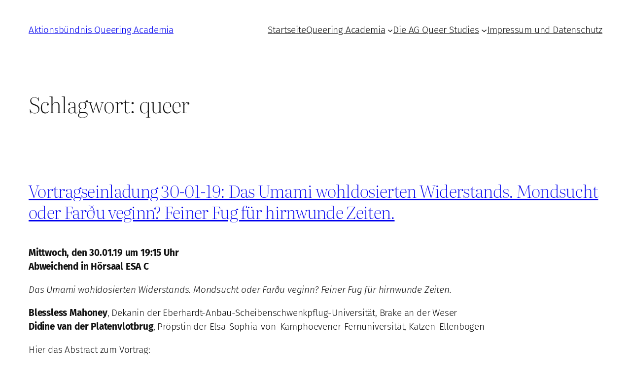

--- FILE ---
content_type: text/html; charset=UTF-8
request_url: https://agqueerstudies.de/tag/queer/
body_size: 27777
content:
<!DOCTYPE html>
<html lang="de">
<head>
	<meta charset="UTF-8" />
	<meta name="viewport" content="width=device-width, initial-scale=1" />
<meta name='robots' content='max-image-preview:large' />
	<style>img:is([sizes="auto" i], [sizes^="auto," i]) { contain-intrinsic-size: 3000px 1500px }</style>
	<title>queer &#8211; Aktionsbündnis Queering Academia</title>
<link rel="alternate" type="application/rss+xml" title="Aktionsbündnis Queering Academia &raquo; Feed" href="https://agqueerstudies.de/feed/" />
<link rel="alternate" type="application/rss+xml" title="Aktionsbündnis Queering Academia &raquo; Kommentar-Feed" href="https://agqueerstudies.de/comments/feed/" />

<link rel="alternate" type="application/rss+xml" title="Podcast Feed: AG Queer Studies (MP3 Audio)" href="https://agqueerstudies.de/feed/mp3/" />
<link rel="alternate" type="application/rss+xml" title="Aktionsbündnis Queering Academia &raquo; Schlagwort-Feed zu queer" href="https://agqueerstudies.de/tag/queer/feed/" />
<script>
window._wpemojiSettings = {"baseUrl":"https:\/\/s.w.org\/images\/core\/emoji\/15.0.3\/72x72\/","ext":".png","svgUrl":"https:\/\/s.w.org\/images\/core\/emoji\/15.0.3\/svg\/","svgExt":".svg","source":{"concatemoji":"https:\/\/agqueerstudies.de\/wp-includes\/js\/wp-emoji-release.min.js?ver=b03b125717ad4f5d11d47c95311b3025"}};
/*! This file is auto-generated */
!function(i,n){var o,s,e;function c(e){try{var t={supportTests:e,timestamp:(new Date).valueOf()};sessionStorage.setItem(o,JSON.stringify(t))}catch(e){}}function p(e,t,n){e.clearRect(0,0,e.canvas.width,e.canvas.height),e.fillText(t,0,0);var t=new Uint32Array(e.getImageData(0,0,e.canvas.width,e.canvas.height).data),r=(e.clearRect(0,0,e.canvas.width,e.canvas.height),e.fillText(n,0,0),new Uint32Array(e.getImageData(0,0,e.canvas.width,e.canvas.height).data));return t.every(function(e,t){return e===r[t]})}function u(e,t,n){switch(t){case"flag":return n(e,"\ud83c\udff3\ufe0f\u200d\u26a7\ufe0f","\ud83c\udff3\ufe0f\u200b\u26a7\ufe0f")?!1:!n(e,"\ud83c\uddfa\ud83c\uddf3","\ud83c\uddfa\u200b\ud83c\uddf3")&&!n(e,"\ud83c\udff4\udb40\udc67\udb40\udc62\udb40\udc65\udb40\udc6e\udb40\udc67\udb40\udc7f","\ud83c\udff4\u200b\udb40\udc67\u200b\udb40\udc62\u200b\udb40\udc65\u200b\udb40\udc6e\u200b\udb40\udc67\u200b\udb40\udc7f");case"emoji":return!n(e,"\ud83d\udc26\u200d\u2b1b","\ud83d\udc26\u200b\u2b1b")}return!1}function f(e,t,n){var r="undefined"!=typeof WorkerGlobalScope&&self instanceof WorkerGlobalScope?new OffscreenCanvas(300,150):i.createElement("canvas"),a=r.getContext("2d",{willReadFrequently:!0}),o=(a.textBaseline="top",a.font="600 32px Arial",{});return e.forEach(function(e){o[e]=t(a,e,n)}),o}function t(e){var t=i.createElement("script");t.src=e,t.defer=!0,i.head.appendChild(t)}"undefined"!=typeof Promise&&(o="wpEmojiSettingsSupports",s=["flag","emoji"],n.supports={everything:!0,everythingExceptFlag:!0},e=new Promise(function(e){i.addEventListener("DOMContentLoaded",e,{once:!0})}),new Promise(function(t){var n=function(){try{var e=JSON.parse(sessionStorage.getItem(o));if("object"==typeof e&&"number"==typeof e.timestamp&&(new Date).valueOf()<e.timestamp+604800&&"object"==typeof e.supportTests)return e.supportTests}catch(e){}return null}();if(!n){if("undefined"!=typeof Worker&&"undefined"!=typeof OffscreenCanvas&&"undefined"!=typeof URL&&URL.createObjectURL&&"undefined"!=typeof Blob)try{var e="postMessage("+f.toString()+"("+[JSON.stringify(s),u.toString(),p.toString()].join(",")+"));",r=new Blob([e],{type:"text/javascript"}),a=new Worker(URL.createObjectURL(r),{name:"wpTestEmojiSupports"});return void(a.onmessage=function(e){c(n=e.data),a.terminate(),t(n)})}catch(e){}c(n=f(s,u,p))}t(n)}).then(function(e){for(var t in e)n.supports[t]=e[t],n.supports.everything=n.supports.everything&&n.supports[t],"flag"!==t&&(n.supports.everythingExceptFlag=n.supports.everythingExceptFlag&&n.supports[t]);n.supports.everythingExceptFlag=n.supports.everythingExceptFlag&&!n.supports.flag,n.DOMReady=!1,n.readyCallback=function(){n.DOMReady=!0}}).then(function(){return e}).then(function(){var e;n.supports.everything||(n.readyCallback(),(e=n.source||{}).concatemoji?t(e.concatemoji):e.wpemoji&&e.twemoji&&(t(e.twemoji),t(e.wpemoji)))}))}((window,document),window._wpemojiSettings);
</script>
<link rel='stylesheet' id='podlove-frontend-css-css' href='https://agqueerstudies.de/wp-content/plugins/podlove-podcasting-plugin-for-wordpress/css/frontend.css?ver=1.0' media='all' />
<link rel='stylesheet' id='podlove-admin-font-css' href='https://agqueerstudies.de/wp-content/plugins/podlove-podcasting-plugin-for-wordpress/css/admin-font.css?ver=4.2.7' media='all' />
<style id='wp-block-site-title-inline-css'>
.wp-block-site-title{box-sizing:border-box}.wp-block-site-title :where(a){color:inherit;font-family:inherit;font-size:inherit;font-style:inherit;font-weight:inherit;letter-spacing:inherit;line-height:inherit;text-decoration:inherit}
</style>
<style id='wp-block-navigation-link-inline-css'>
.wp-block-navigation .wp-block-navigation-item__label{overflow-wrap:break-word}.wp-block-navigation .wp-block-navigation-item__description{display:none}.link-ui-tools{border-top:1px solid #f0f0f0;padding:8px}.link-ui-block-inserter{padding-top:8px}.link-ui-block-inserter__back{margin-left:8px;text-transform:uppercase}
</style>
<link rel='stylesheet' id='wp-block-navigation-css' href='https://agqueerstudies.de/wp-includes/blocks/navigation/style.min.css?ver=b03b125717ad4f5d11d47c95311b3025' media='all' />
<style id='wp-block-group-inline-css'>
.wp-block-group{box-sizing:border-box}:where(.wp-block-group.wp-block-group-is-layout-constrained){position:relative}
</style>
<style id='wp-block-query-title-inline-css'>
.wp-block-query-title{box-sizing:border-box}
</style>
<style id='wp-block-term-description-inline-css'>
:where(.wp-block-term-description){box-sizing:border-box;margin-bottom:var(--wp--style--block-gap);margin-top:var(--wp--style--block-gap)}.wp-block-term-description p{margin-bottom:0;margin-top:0}
</style>
<style id='wp-block-post-featured-image-inline-css'>
.wp-block-post-featured-image{margin-left:0;margin-right:0}.wp-block-post-featured-image a{display:block;height:100%}.wp-block-post-featured-image :where(img){box-sizing:border-box;height:auto;max-width:100%;vertical-align:bottom;width:100%}.wp-block-post-featured-image.alignfull img,.wp-block-post-featured-image.alignwide img{width:100%}.wp-block-post-featured-image .wp-block-post-featured-image__overlay.has-background-dim{background-color:#000;inset:0;position:absolute}.wp-block-post-featured-image{position:relative}.wp-block-post-featured-image .wp-block-post-featured-image__overlay.has-background-gradient{background-color:initial}.wp-block-post-featured-image .wp-block-post-featured-image__overlay.has-background-dim-0{opacity:0}.wp-block-post-featured-image .wp-block-post-featured-image__overlay.has-background-dim-10{opacity:.1}.wp-block-post-featured-image .wp-block-post-featured-image__overlay.has-background-dim-20{opacity:.2}.wp-block-post-featured-image .wp-block-post-featured-image__overlay.has-background-dim-30{opacity:.3}.wp-block-post-featured-image .wp-block-post-featured-image__overlay.has-background-dim-40{opacity:.4}.wp-block-post-featured-image .wp-block-post-featured-image__overlay.has-background-dim-50{opacity:.5}.wp-block-post-featured-image .wp-block-post-featured-image__overlay.has-background-dim-60{opacity:.6}.wp-block-post-featured-image .wp-block-post-featured-image__overlay.has-background-dim-70{opacity:.7}.wp-block-post-featured-image .wp-block-post-featured-image__overlay.has-background-dim-80{opacity:.8}.wp-block-post-featured-image .wp-block-post-featured-image__overlay.has-background-dim-90{opacity:.9}.wp-block-post-featured-image .wp-block-post-featured-image__overlay.has-background-dim-100{opacity:1}.wp-block-post-featured-image:where(.alignleft,.alignright){width:100%}
</style>
<style id='wp-block-post-title-inline-css'>
.wp-block-post-title{box-sizing:border-box;word-break:break-word}.wp-block-post-title :where(a){display:inline-block;font-family:inherit;font-size:inherit;font-style:inherit;font-weight:inherit;letter-spacing:inherit;line-height:inherit;text-decoration:inherit}
</style>
<style id='wp-block-post-content-inline-css'>
.wp-block-post-content{display:flow-root}
</style>
<style id='wp-block-post-date-inline-css'>
.wp-block-post-date{box-sizing:border-box}
</style>
<style id='wp-block-post-template-inline-css'>
.wp-block-post-template{list-style:none;margin-bottom:0;margin-top:0;max-width:100%;padding:0}.wp-block-post-template.is-flex-container{display:flex;flex-direction:row;flex-wrap:wrap;gap:1.25em}.wp-block-post-template.is-flex-container>li{margin:0;width:100%}@media (min-width:600px){.wp-block-post-template.is-flex-container.is-flex-container.columns-2>li{width:calc(50% - .625em)}.wp-block-post-template.is-flex-container.is-flex-container.columns-3>li{width:calc(33.33333% - .83333em)}.wp-block-post-template.is-flex-container.is-flex-container.columns-4>li{width:calc(25% - .9375em)}.wp-block-post-template.is-flex-container.is-flex-container.columns-5>li{width:calc(20% - 1em)}.wp-block-post-template.is-flex-container.is-flex-container.columns-6>li{width:calc(16.66667% - 1.04167em)}}@media (max-width:600px){.wp-block-post-template-is-layout-grid.wp-block-post-template-is-layout-grid.wp-block-post-template-is-layout-grid.wp-block-post-template-is-layout-grid{grid-template-columns:1fr}}.wp-block-post-template-is-layout-constrained>li>.alignright,.wp-block-post-template-is-layout-flow>li>.alignright{float:right;margin-inline-end:0;margin-inline-start:2em}.wp-block-post-template-is-layout-constrained>li>.alignleft,.wp-block-post-template-is-layout-flow>li>.alignleft{float:left;margin-inline-end:2em;margin-inline-start:0}.wp-block-post-template-is-layout-constrained>li>.aligncenter,.wp-block-post-template-is-layout-flow>li>.aligncenter{margin-inline-end:auto;margin-inline-start:auto}
</style>
<style id='wp-block-paragraph-inline-css'>
.is-small-text{font-size:.875em}.is-regular-text{font-size:1em}.is-large-text{font-size:2.25em}.is-larger-text{font-size:3em}.has-drop-cap:not(:focus):first-letter{float:left;font-size:8.4em;font-style:normal;font-weight:100;line-height:.68;margin:.05em .1em 0 0;text-transform:uppercase}body.rtl .has-drop-cap:not(:focus):first-letter{float:none;margin-left:.1em}p.has-drop-cap.has-background{overflow:hidden}:root :where(p.has-background){padding:1.25em 2.375em}:where(p.has-text-color:not(.has-link-color)) a{color:inherit}p.has-text-align-left[style*="writing-mode:vertical-lr"],p.has-text-align-right[style*="writing-mode:vertical-rl"]{rotate:180deg}
</style>
<style id='wp-block-query-pagination-inline-css'>
.wp-block-query-pagination.is-content-justification-space-between>.wp-block-query-pagination-next:last-of-type{margin-inline-start:auto}.wp-block-query-pagination.is-content-justification-space-between>.wp-block-query-pagination-previous:first-child{margin-inline-end:auto}.wp-block-query-pagination .wp-block-query-pagination-previous-arrow{display:inline-block;margin-right:1ch}.wp-block-query-pagination .wp-block-query-pagination-previous-arrow:not(.is-arrow-chevron){transform:scaleX(1)}.wp-block-query-pagination .wp-block-query-pagination-next-arrow{display:inline-block;margin-left:1ch}.wp-block-query-pagination .wp-block-query-pagination-next-arrow:not(.is-arrow-chevron){transform:scaleX(1)}.wp-block-query-pagination.aligncenter{justify-content:center}
</style>
<style id='wp-block-site-logo-inline-css'>
.wp-block-site-logo{box-sizing:border-box;line-height:0}.wp-block-site-logo a{display:inline-block;line-height:0}.wp-block-site-logo.is-default-size img{height:auto;width:120px}.wp-block-site-logo img{height:auto;max-width:100%}.wp-block-site-logo a,.wp-block-site-logo img{border-radius:inherit}.wp-block-site-logo.aligncenter{margin-left:auto;margin-right:auto;text-align:center}:root :where(.wp-block-site-logo.is-style-rounded){border-radius:9999px}
</style>
<style id='wp-block-site-tagline-inline-css'>
.wp-block-site-tagline{box-sizing:border-box}
</style>
<style id='wp-block-spacer-inline-css'>
.wp-block-spacer{clear:both}
</style>
<style id='wp-block-columns-inline-css'>
.wp-block-columns{align-items:normal!important;box-sizing:border-box;display:flex;flex-wrap:wrap!important}@media (min-width:782px){.wp-block-columns{flex-wrap:nowrap!important}}.wp-block-columns.are-vertically-aligned-top{align-items:flex-start}.wp-block-columns.are-vertically-aligned-center{align-items:center}.wp-block-columns.are-vertically-aligned-bottom{align-items:flex-end}@media (max-width:781px){.wp-block-columns:not(.is-not-stacked-on-mobile)>.wp-block-column{flex-basis:100%!important}}@media (min-width:782px){.wp-block-columns:not(.is-not-stacked-on-mobile)>.wp-block-column{flex-basis:0;flex-grow:1}.wp-block-columns:not(.is-not-stacked-on-mobile)>.wp-block-column[style*=flex-basis]{flex-grow:0}}.wp-block-columns.is-not-stacked-on-mobile{flex-wrap:nowrap!important}.wp-block-columns.is-not-stacked-on-mobile>.wp-block-column{flex-basis:0;flex-grow:1}.wp-block-columns.is-not-stacked-on-mobile>.wp-block-column[style*=flex-basis]{flex-grow:0}:where(.wp-block-columns){margin-bottom:1.75em}:where(.wp-block-columns.has-background){padding:1.25em 2.375em}.wp-block-column{flex-grow:1;min-width:0;overflow-wrap:break-word;word-break:break-word}.wp-block-column.is-vertically-aligned-top{align-self:flex-start}.wp-block-column.is-vertically-aligned-center{align-self:center}.wp-block-column.is-vertically-aligned-bottom{align-self:flex-end}.wp-block-column.is-vertically-aligned-stretch{align-self:stretch}.wp-block-column.is-vertically-aligned-bottom,.wp-block-column.is-vertically-aligned-center,.wp-block-column.is-vertically-aligned-top{width:100%}
</style>
<style id='wp-emoji-styles-inline-css'>

	img.wp-smiley, img.emoji {
		display: inline !important;
		border: none !important;
		box-shadow: none !important;
		height: 1em !important;
		width: 1em !important;
		margin: 0 0.07em !important;
		vertical-align: -0.1em !important;
		background: none !important;
		padding: 0 !important;
	}
</style>
<style id='wp-block-library-inline-css'>
:root{--wp-admin-theme-color:#007cba;--wp-admin-theme-color--rgb:0,124,186;--wp-admin-theme-color-darker-10:#006ba1;--wp-admin-theme-color-darker-10--rgb:0,107,161;--wp-admin-theme-color-darker-20:#005a87;--wp-admin-theme-color-darker-20--rgb:0,90,135;--wp-admin-border-width-focus:2px;--wp-block-synced-color:#7a00df;--wp-block-synced-color--rgb:122,0,223;--wp-bound-block-color:var(--wp-block-synced-color)}@media (min-resolution:192dpi){:root{--wp-admin-border-width-focus:1.5px}}.wp-element-button{cursor:pointer}:root{--wp--preset--font-size--normal:16px;--wp--preset--font-size--huge:42px}:root .has-very-light-gray-background-color{background-color:#eee}:root .has-very-dark-gray-background-color{background-color:#313131}:root .has-very-light-gray-color{color:#eee}:root .has-very-dark-gray-color{color:#313131}:root .has-vivid-green-cyan-to-vivid-cyan-blue-gradient-background{background:linear-gradient(135deg,#00d084,#0693e3)}:root .has-purple-crush-gradient-background{background:linear-gradient(135deg,#34e2e4,#4721fb 50%,#ab1dfe)}:root .has-hazy-dawn-gradient-background{background:linear-gradient(135deg,#faaca8,#dad0ec)}:root .has-subdued-olive-gradient-background{background:linear-gradient(135deg,#fafae1,#67a671)}:root .has-atomic-cream-gradient-background{background:linear-gradient(135deg,#fdd79a,#004a59)}:root .has-nightshade-gradient-background{background:linear-gradient(135deg,#330968,#31cdcf)}:root .has-midnight-gradient-background{background:linear-gradient(135deg,#020381,#2874fc)}.has-regular-font-size{font-size:1em}.has-larger-font-size{font-size:2.625em}.has-normal-font-size{font-size:var(--wp--preset--font-size--normal)}.has-huge-font-size{font-size:var(--wp--preset--font-size--huge)}.has-text-align-center{text-align:center}.has-text-align-left{text-align:left}.has-text-align-right{text-align:right}#end-resizable-editor-section{display:none}.aligncenter{clear:both}.items-justified-left{justify-content:flex-start}.items-justified-center{justify-content:center}.items-justified-right{justify-content:flex-end}.items-justified-space-between{justify-content:space-between}.screen-reader-text{border:0;clip:rect(1px,1px,1px,1px);clip-path:inset(50%);height:1px;margin:-1px;overflow:hidden;padding:0;position:absolute;width:1px;word-wrap:normal!important}.screen-reader-text:focus{background-color:#ddd;clip:auto!important;clip-path:none;color:#444;display:block;font-size:1em;height:auto;left:5px;line-height:normal;padding:15px 23px 14px;text-decoration:none;top:5px;width:auto;z-index:100000}html :where(.has-border-color){border-style:solid}html :where([style*=border-top-color]){border-top-style:solid}html :where([style*=border-right-color]){border-right-style:solid}html :where([style*=border-bottom-color]){border-bottom-style:solid}html :where([style*=border-left-color]){border-left-style:solid}html :where([style*=border-width]){border-style:solid}html :where([style*=border-top-width]){border-top-style:solid}html :where([style*=border-right-width]){border-right-style:solid}html :where([style*=border-bottom-width]){border-bottom-style:solid}html :where([style*=border-left-width]){border-left-style:solid}html :where(img[class*=wp-image-]){height:auto;max-width:100%}:where(figure){margin:0 0 1em}html :where(.is-position-sticky){--wp-admin--admin-bar--position-offset:var(--wp-admin--admin-bar--height,0px)}@media screen and (max-width:600px){html :where(.is-position-sticky){--wp-admin--admin-bar--position-offset:0px}}
</style>
<style id='global-styles-inline-css'>
:root{--wp--preset--aspect-ratio--square: 1;--wp--preset--aspect-ratio--4-3: 4/3;--wp--preset--aspect-ratio--3-4: 3/4;--wp--preset--aspect-ratio--3-2: 3/2;--wp--preset--aspect-ratio--2-3: 2/3;--wp--preset--aspect-ratio--16-9: 16/9;--wp--preset--aspect-ratio--9-16: 9/16;--wp--preset--color--black: #000000;--wp--preset--color--cyan-bluish-gray: #abb8c3;--wp--preset--color--white: #ffffff;--wp--preset--color--pale-pink: #f78da7;--wp--preset--color--vivid-red: #cf2e2e;--wp--preset--color--luminous-vivid-orange: #ff6900;--wp--preset--color--luminous-vivid-amber: #fcb900;--wp--preset--color--light-green-cyan: #7bdcb5;--wp--preset--color--vivid-green-cyan: #00d084;--wp--preset--color--pale-cyan-blue: #8ed1fc;--wp--preset--color--vivid-cyan-blue: #0693e3;--wp--preset--color--vivid-purple: #9b51e0;--wp--preset--color--base: #FFFFFF;--wp--preset--color--contrast: #111111;--wp--preset--color--accent-1: #FFEE58;--wp--preset--color--accent-2: #F6CFF4;--wp--preset--color--accent-3: #503AA8;--wp--preset--color--accent-4: #686868;--wp--preset--color--accent-5: #FBFAF3;--wp--preset--color--accent-6: color-mix(in srgb, currentColor 20%, transparent);--wp--preset--gradient--vivid-cyan-blue-to-vivid-purple: linear-gradient(135deg,rgba(6,147,227,1) 0%,rgb(155,81,224) 100%);--wp--preset--gradient--light-green-cyan-to-vivid-green-cyan: linear-gradient(135deg,rgb(122,220,180) 0%,rgb(0,208,130) 100%);--wp--preset--gradient--luminous-vivid-amber-to-luminous-vivid-orange: linear-gradient(135deg,rgba(252,185,0,1) 0%,rgba(255,105,0,1) 100%);--wp--preset--gradient--luminous-vivid-orange-to-vivid-red: linear-gradient(135deg,rgba(255,105,0,1) 0%,rgb(207,46,46) 100%);--wp--preset--gradient--very-light-gray-to-cyan-bluish-gray: linear-gradient(135deg,rgb(238,238,238) 0%,rgb(169,184,195) 100%);--wp--preset--gradient--cool-to-warm-spectrum: linear-gradient(135deg,rgb(74,234,220) 0%,rgb(151,120,209) 20%,rgb(207,42,186) 40%,rgb(238,44,130) 60%,rgb(251,105,98) 80%,rgb(254,248,76) 100%);--wp--preset--gradient--blush-light-purple: linear-gradient(135deg,rgb(255,206,236) 0%,rgb(152,150,240) 100%);--wp--preset--gradient--blush-bordeaux: linear-gradient(135deg,rgb(254,205,165) 0%,rgb(254,45,45) 50%,rgb(107,0,62) 100%);--wp--preset--gradient--luminous-dusk: linear-gradient(135deg,rgb(255,203,112) 0%,rgb(199,81,192) 50%,rgb(65,88,208) 100%);--wp--preset--gradient--pale-ocean: linear-gradient(135deg,rgb(255,245,203) 0%,rgb(182,227,212) 50%,rgb(51,167,181) 100%);--wp--preset--gradient--electric-grass: linear-gradient(135deg,rgb(202,248,128) 0%,rgb(113,206,126) 100%);--wp--preset--gradient--midnight: linear-gradient(135deg,rgb(2,3,129) 0%,rgb(40,116,252) 100%);--wp--preset--font-size--small: 0.9rem;--wp--preset--font-size--medium: clamp(0.9rem, 0.9rem + ((1vw - 0.2rem) * 0.471), 1.2rem);--wp--preset--font-size--large: clamp(1.2rem, 1.2rem + ((1vw - 0.2rem) * 0.941), 1.8rem);--wp--preset--font-size--x-large: clamp(1.8rem, 1.8rem + ((1vw - 0.2rem) * 0.627), 2.2rem);--wp--preset--font-size--xx-large: clamp(2rem, 2rem + ((1vw - 0.2rem) * 1.255), 2.8rem);--wp--preset--font-family--literata: Literata, serif;--wp--preset--font-family--fira-sans: "Fira Sans", sans-serif;--wp--preset--spacing--20: 10px;--wp--preset--spacing--30: 20px;--wp--preset--spacing--40: 30px;--wp--preset--spacing--50: clamp(30px, 5vw, 50px);--wp--preset--spacing--60: clamp(30px, 7vw, 70px);--wp--preset--spacing--70: clamp(50px, 7vw, 90px);--wp--preset--spacing--80: clamp(70px, 10vw, 140px);--wp--preset--shadow--natural: 6px 6px 9px rgba(0, 0, 0, 0.2);--wp--preset--shadow--deep: 12px 12px 50px rgba(0, 0, 0, 0.4);--wp--preset--shadow--sharp: 6px 6px 0px rgba(0, 0, 0, 0.2);--wp--preset--shadow--outlined: 6px 6px 0px -3px rgba(255, 255, 255, 1), 6px 6px rgba(0, 0, 0, 1);--wp--preset--shadow--crisp: 6px 6px 0px rgba(0, 0, 0, 1);}:root { --wp--style--global--content-size: 645px;--wp--style--global--wide-size: 1340px; }:where(body) { margin: 0; }.wp-site-blocks { padding-top: var(--wp--style--root--padding-top); padding-bottom: var(--wp--style--root--padding-bottom); }.has-global-padding { padding-right: var(--wp--style--root--padding-right); padding-left: var(--wp--style--root--padding-left); }.has-global-padding > .alignfull { margin-right: calc(var(--wp--style--root--padding-right) * -1); margin-left: calc(var(--wp--style--root--padding-left) * -1); }.has-global-padding :where(:not(.alignfull.is-layout-flow) > .has-global-padding:not(.wp-block-block, .alignfull)) { padding-right: 0; padding-left: 0; }.has-global-padding :where(:not(.alignfull.is-layout-flow) > .has-global-padding:not(.wp-block-block, .alignfull)) > .alignfull { margin-left: 0; margin-right: 0; }.wp-site-blocks > .alignleft { float: left; margin-right: 2em; }.wp-site-blocks > .alignright { float: right; margin-left: 2em; }.wp-site-blocks > .aligncenter { justify-content: center; margin-left: auto; margin-right: auto; }:where(.wp-site-blocks) > * { margin-block-start: 1.2rem; margin-block-end: 0; }:where(.wp-site-blocks) > :first-child { margin-block-start: 0; }:where(.wp-site-blocks) > :last-child { margin-block-end: 0; }:root { --wp--style--block-gap: 1.2rem; }:root :where(.is-layout-flow) > :first-child{margin-block-start: 0;}:root :where(.is-layout-flow) > :last-child{margin-block-end: 0;}:root :where(.is-layout-flow) > *{margin-block-start: 1.2rem;margin-block-end: 0;}:root :where(.is-layout-constrained) > :first-child{margin-block-start: 0;}:root :where(.is-layout-constrained) > :last-child{margin-block-end: 0;}:root :where(.is-layout-constrained) > *{margin-block-start: 1.2rem;margin-block-end: 0;}:root :where(.is-layout-flex){gap: 1.2rem;}:root :where(.is-layout-grid){gap: 1.2rem;}.is-layout-flow > .alignleft{float: left;margin-inline-start: 0;margin-inline-end: 2em;}.is-layout-flow > .alignright{float: right;margin-inline-start: 2em;margin-inline-end: 0;}.is-layout-flow > .aligncenter{margin-left: auto !important;margin-right: auto !important;}.is-layout-constrained > .alignleft{float: left;margin-inline-start: 0;margin-inline-end: 2em;}.is-layout-constrained > .alignright{float: right;margin-inline-start: 2em;margin-inline-end: 0;}.is-layout-constrained > .aligncenter{margin-left: auto !important;margin-right: auto !important;}.is-layout-constrained > :where(:not(.alignleft):not(.alignright):not(.alignfull)){max-width: var(--wp--style--global--content-size);margin-left: auto !important;margin-right: auto !important;}.is-layout-constrained > .alignwide{max-width: var(--wp--style--global--wide-size);}body .is-layout-flex{display: flex;}.is-layout-flex{flex-wrap: wrap;align-items: center;}.is-layout-flex > :is(*, div){margin: 0;}body .is-layout-grid{display: grid;}.is-layout-grid > :is(*, div){margin: 0;}body{background-color: var(--wp--preset--color--base);color: var(--wp--preset--color--contrast);font-family: var(--wp--preset--font-family--fira-sans);font-size: var(--wp--preset--font-size--medium);font-weight: 300;letter-spacing: -0.01em;line-height: 1.5;--wp--style--root--padding-top: 0px;--wp--style--root--padding-right: var(--wp--preset--spacing--50);--wp--style--root--padding-bottom: 0px;--wp--style--root--padding-left: var(--wp--preset--spacing--50);}a:where(:not(.wp-element-button)){color: currentColor;text-decoration: underline;}:root :where(a:where(:not(.wp-element-button)):hover){text-decoration: none;}h1, h2, h3, h4, h5, h6{font-family: var(--wp--preset--font-family--literata);font-weight: 200;letter-spacing: -0.02em;line-height: 1.24;}h1{font-size: var(--wp--preset--font-size--xx-large);}h2{font-size: var(--wp--preset--font-size--x-large);}h3{font-size: var(--wp--preset--font-size--large);}h4{font-size: var(--wp--preset--font-size--medium);}h5{font-size: var(--wp--preset--font-size--small);letter-spacing: 0.5px;}h6{font-size: var(--wp--preset--font-size--small);font-weight: 200;letter-spacing: 1.4px;text-transform: uppercase;}:root :where(.wp-element-button, .wp-block-button__link){background-color: var(--wp--preset--color--contrast);border-radius: 4px;border-width: 0;color: var(--wp--preset--color--base);font-family: var(--wp--preset--font-family--literata);font-size: var(--wp--preset--font-size--medium);font-weight: 400;letter-spacing: -0.01em;line-height: inherit;padding-top: 1rem;padding-right: 2.25rem;padding-bottom: 1rem;padding-left: 2.25rem;text-decoration: none;text-transform: uppercase;}:root :where(.wp-element-button:hover, .wp-block-button__link:hover){background-color: color-mix(in srgb, var(--wp--preset--color--contrast) 85%, transparent);border-color: transparent;color: var(--wp--preset--color--base);}:root :where(.wp-element-button:focus, .wp-block-button__link:focus){outline-color: var(--wp--preset--color--accent-4);outline-offset: 2px;}:root :where(.wp-element-caption, .wp-block-audio figcaption, .wp-block-embed figcaption, .wp-block-gallery figcaption, .wp-block-image figcaption, .wp-block-table figcaption, .wp-block-video figcaption){font-size: var(--wp--preset--font-size--small);line-height: 1.4;}.has-black-color{color: var(--wp--preset--color--black) !important;}.has-cyan-bluish-gray-color{color: var(--wp--preset--color--cyan-bluish-gray) !important;}.has-white-color{color: var(--wp--preset--color--white) !important;}.has-pale-pink-color{color: var(--wp--preset--color--pale-pink) !important;}.has-vivid-red-color{color: var(--wp--preset--color--vivid-red) !important;}.has-luminous-vivid-orange-color{color: var(--wp--preset--color--luminous-vivid-orange) !important;}.has-luminous-vivid-amber-color{color: var(--wp--preset--color--luminous-vivid-amber) !important;}.has-light-green-cyan-color{color: var(--wp--preset--color--light-green-cyan) !important;}.has-vivid-green-cyan-color{color: var(--wp--preset--color--vivid-green-cyan) !important;}.has-pale-cyan-blue-color{color: var(--wp--preset--color--pale-cyan-blue) !important;}.has-vivid-cyan-blue-color{color: var(--wp--preset--color--vivid-cyan-blue) !important;}.has-vivid-purple-color{color: var(--wp--preset--color--vivid-purple) !important;}.has-base-color{color: var(--wp--preset--color--base) !important;}.has-contrast-color{color: var(--wp--preset--color--contrast) !important;}.has-accent-1-color{color: var(--wp--preset--color--accent-1) !important;}.has-accent-2-color{color: var(--wp--preset--color--accent-2) !important;}.has-accent-3-color{color: var(--wp--preset--color--accent-3) !important;}.has-accent-4-color{color: var(--wp--preset--color--accent-4) !important;}.has-accent-5-color{color: var(--wp--preset--color--accent-5) !important;}.has-accent-6-color{color: var(--wp--preset--color--accent-6) !important;}.has-black-background-color{background-color: var(--wp--preset--color--black) !important;}.has-cyan-bluish-gray-background-color{background-color: var(--wp--preset--color--cyan-bluish-gray) !important;}.has-white-background-color{background-color: var(--wp--preset--color--white) !important;}.has-pale-pink-background-color{background-color: var(--wp--preset--color--pale-pink) !important;}.has-vivid-red-background-color{background-color: var(--wp--preset--color--vivid-red) !important;}.has-luminous-vivid-orange-background-color{background-color: var(--wp--preset--color--luminous-vivid-orange) !important;}.has-luminous-vivid-amber-background-color{background-color: var(--wp--preset--color--luminous-vivid-amber) !important;}.has-light-green-cyan-background-color{background-color: var(--wp--preset--color--light-green-cyan) !important;}.has-vivid-green-cyan-background-color{background-color: var(--wp--preset--color--vivid-green-cyan) !important;}.has-pale-cyan-blue-background-color{background-color: var(--wp--preset--color--pale-cyan-blue) !important;}.has-vivid-cyan-blue-background-color{background-color: var(--wp--preset--color--vivid-cyan-blue) !important;}.has-vivid-purple-background-color{background-color: var(--wp--preset--color--vivid-purple) !important;}.has-base-background-color{background-color: var(--wp--preset--color--base) !important;}.has-contrast-background-color{background-color: var(--wp--preset--color--contrast) !important;}.has-accent-1-background-color{background-color: var(--wp--preset--color--accent-1) !important;}.has-accent-2-background-color{background-color: var(--wp--preset--color--accent-2) !important;}.has-accent-3-background-color{background-color: var(--wp--preset--color--accent-3) !important;}.has-accent-4-background-color{background-color: var(--wp--preset--color--accent-4) !important;}.has-accent-5-background-color{background-color: var(--wp--preset--color--accent-5) !important;}.has-accent-6-background-color{background-color: var(--wp--preset--color--accent-6) !important;}.has-black-border-color{border-color: var(--wp--preset--color--black) !important;}.has-cyan-bluish-gray-border-color{border-color: var(--wp--preset--color--cyan-bluish-gray) !important;}.has-white-border-color{border-color: var(--wp--preset--color--white) !important;}.has-pale-pink-border-color{border-color: var(--wp--preset--color--pale-pink) !important;}.has-vivid-red-border-color{border-color: var(--wp--preset--color--vivid-red) !important;}.has-luminous-vivid-orange-border-color{border-color: var(--wp--preset--color--luminous-vivid-orange) !important;}.has-luminous-vivid-amber-border-color{border-color: var(--wp--preset--color--luminous-vivid-amber) !important;}.has-light-green-cyan-border-color{border-color: var(--wp--preset--color--light-green-cyan) !important;}.has-vivid-green-cyan-border-color{border-color: var(--wp--preset--color--vivid-green-cyan) !important;}.has-pale-cyan-blue-border-color{border-color: var(--wp--preset--color--pale-cyan-blue) !important;}.has-vivid-cyan-blue-border-color{border-color: var(--wp--preset--color--vivid-cyan-blue) !important;}.has-vivid-purple-border-color{border-color: var(--wp--preset--color--vivid-purple) !important;}.has-base-border-color{border-color: var(--wp--preset--color--base) !important;}.has-contrast-border-color{border-color: var(--wp--preset--color--contrast) !important;}.has-accent-1-border-color{border-color: var(--wp--preset--color--accent-1) !important;}.has-accent-2-border-color{border-color: var(--wp--preset--color--accent-2) !important;}.has-accent-3-border-color{border-color: var(--wp--preset--color--accent-3) !important;}.has-accent-4-border-color{border-color: var(--wp--preset--color--accent-4) !important;}.has-accent-5-border-color{border-color: var(--wp--preset--color--accent-5) !important;}.has-accent-6-border-color{border-color: var(--wp--preset--color--accent-6) !important;}.has-vivid-cyan-blue-to-vivid-purple-gradient-background{background: var(--wp--preset--gradient--vivid-cyan-blue-to-vivid-purple) !important;}.has-light-green-cyan-to-vivid-green-cyan-gradient-background{background: var(--wp--preset--gradient--light-green-cyan-to-vivid-green-cyan) !important;}.has-luminous-vivid-amber-to-luminous-vivid-orange-gradient-background{background: var(--wp--preset--gradient--luminous-vivid-amber-to-luminous-vivid-orange) !important;}.has-luminous-vivid-orange-to-vivid-red-gradient-background{background: var(--wp--preset--gradient--luminous-vivid-orange-to-vivid-red) !important;}.has-very-light-gray-to-cyan-bluish-gray-gradient-background{background: var(--wp--preset--gradient--very-light-gray-to-cyan-bluish-gray) !important;}.has-cool-to-warm-spectrum-gradient-background{background: var(--wp--preset--gradient--cool-to-warm-spectrum) !important;}.has-blush-light-purple-gradient-background{background: var(--wp--preset--gradient--blush-light-purple) !important;}.has-blush-bordeaux-gradient-background{background: var(--wp--preset--gradient--blush-bordeaux) !important;}.has-luminous-dusk-gradient-background{background: var(--wp--preset--gradient--luminous-dusk) !important;}.has-pale-ocean-gradient-background{background: var(--wp--preset--gradient--pale-ocean) !important;}.has-electric-grass-gradient-background{background: var(--wp--preset--gradient--electric-grass) !important;}.has-midnight-gradient-background{background: var(--wp--preset--gradient--midnight) !important;}.has-small-font-size{font-size: var(--wp--preset--font-size--small) !important;}.has-medium-font-size{font-size: var(--wp--preset--font-size--medium) !important;}.has-large-font-size{font-size: var(--wp--preset--font-size--large) !important;}.has-x-large-font-size{font-size: var(--wp--preset--font-size--x-large) !important;}.has-xx-large-font-size{font-size: var(--wp--preset--font-size--xx-large) !important;}.has-literata-font-family{font-family: var(--wp--preset--font-family--literata) !important;}.has-fira-sans-font-family{font-family: var(--wp--preset--font-family--fira-sans) !important;}
:root :where(.wp-block-columns-is-layout-flow) > :first-child{margin-block-start: 0;}:root :where(.wp-block-columns-is-layout-flow) > :last-child{margin-block-end: 0;}:root :where(.wp-block-columns-is-layout-flow) > *{margin-block-start: var(--wp--preset--spacing--50);margin-block-end: 0;}:root :where(.wp-block-columns-is-layout-constrained) > :first-child{margin-block-start: 0;}:root :where(.wp-block-columns-is-layout-constrained) > :last-child{margin-block-end: 0;}:root :where(.wp-block-columns-is-layout-constrained) > *{margin-block-start: var(--wp--preset--spacing--50);margin-block-end: 0;}:root :where(.wp-block-columns-is-layout-flex){gap: var(--wp--preset--spacing--50);}:root :where(.wp-block-columns-is-layout-grid){gap: var(--wp--preset--spacing--50);}
:root :where(.wp-block-post-date){color: var(--wp--preset--color--accent-4);font-size: var(--wp--preset--font-size--small);}
:root :where(.wp-block-post-date a:where(:not(.wp-element-button))){color: var(--wp--preset--color--accent-4);text-decoration: none;}
:root :where(.wp-block-post-date a:where(:not(.wp-element-button)):hover){text-decoration: underline;}
:root :where(.wp-block-post-title){font-weight: 200;}
:root :where(.wp-block-post-title a:where(:not(.wp-element-button))){text-decoration: none;}
:root :where(.wp-block-post-title a:where(:not(.wp-element-button)):hover){text-decoration: underline;}
:root :where(.wp-block-query-pagination){font-size: var(--wp--preset--font-size--medium);font-weight: 300;letter-spacing: 0px;}
:root :where(.wp-block-site-tagline){font-size: var(--wp--preset--font-size--medium);}
:root :where(.wp-block-site-title){font-family: var(--wp--preset--font-family--literata);font-size: var(--wp--preset--font-size--x-large);font-weight: 300;letter-spacing: -0.56px;text-transform: uppercase;}
:root :where(.wp-block-site-title a:where(:not(.wp-element-button))){text-decoration: none;}
:root :where(.wp-block-site-title a:where(:not(.wp-element-button)):hover){text-decoration: underline;}
:root :where(.wp-block-term-description){font-size: var(--wp--preset--font-size--medium);}
:root :where(.wp-block-navigation){font-size: var(--wp--preset--font-size--medium);}
:root :where(.wp-block-navigation a:where(:not(.wp-element-button))){text-decoration: none;}
:root :where(.wp-block-navigation a:where(:not(.wp-element-button)):hover){text-decoration: underline;}
</style>
<style id='core-block-supports-inline-css'>
.wp-container-core-navigation-is-layout-1{justify-content:flex-end;}.wp-container-core-group-is-layout-1{flex-wrap:nowrap;gap:var(--wp--preset--spacing--10);justify-content:flex-end;}.wp-container-core-group-is-layout-2{flex-wrap:nowrap;justify-content:space-between;}.wp-container-core-query-pagination-is-layout-1{justify-content:space-between;}.wp-container-core-columns-is-layout-1{flex-wrap:nowrap;}.wp-container-core-navigation-is-layout-2{flex-direction:column;align-items:flex-start;}.wp-container-core-navigation-is-layout-3{flex-direction:column;align-items:flex-start;}.wp-container-core-group-is-layout-18{gap:var(--wp--preset--spacing--80);justify-content:space-between;align-items:flex-start;}.wp-container-core-group-is-layout-19{justify-content:space-between;align-items:flex-start;}.wp-container-core-group-is-layout-20{gap:var(--wp--preset--spacing--20);justify-content:space-between;}
</style>
<style id='wp-block-template-skip-link-inline-css'>

		.skip-link.screen-reader-text {
			border: 0;
			clip: rect(1px,1px,1px,1px);
			clip-path: inset(50%);
			height: 1px;
			margin: -1px;
			overflow: hidden;
			padding: 0;
			position: absolute !important;
			width: 1px;
			word-wrap: normal !important;
		}

		.skip-link.screen-reader-text:focus {
			background-color: #eee;
			clip: auto !important;
			clip-path: none;
			color: #444;
			display: block;
			font-size: 1em;
			height: auto;
			left: 5px;
			line-height: normal;
			padding: 15px 23px 14px;
			text-decoration: none;
			top: 5px;
			width: auto;
			z-index: 100000;
		}
</style>
<link rel='stylesheet' id='cmplz-general-css' href='https://agqueerstudies.de/wp-content/plugins/complianz-gdpr/assets/css/cookieblocker.min.css?ver=1735391746' media='all' />
<link rel='stylesheet' id='twentytwentyfive-style-css' href='https://agqueerstudies.de/wp-content/themes/twentytwentyfive/style.css?ver=1.0' media='all' />
<script async src="https://agqueerstudies.de/wp-content/plugins/burst-statistics/helpers/timeme/timeme.min.js?ver=1.7.3" id="burst-timeme-js"></script>
<script id="burst-js-extra">
var burst = {"cookie_retention_days":"30","beacon_url":"https:\/\/agqueerstudies.de\/wp-content\/plugins\/burst-statistics\/endpoint.php","options":{"beacon_enabled":1,"enable_cookieless_tracking":0,"enable_turbo_mode":0,"do_not_track":0,"track_url_change":0},"goals":[],"goals_script_url":"https:\/\/agqueerstudies.de\/wp-content\/plugins\/burst-statistics\/\/assets\/js\/build\/burst-goals.js?v=1.7.3"};
</script>
<script type="text/plain" data-service="burst" data-category="statistics" async data-cmplz-src="https://agqueerstudies.de/wp-content/plugins/burst-statistics/assets/js/build/burst.min.js?ver=1.7.3" id="burst-js"></script>
<script src="https://agqueerstudies.de/wp-content/plugins/podlove-web-player/web-player/embed.js?ver=5.8.0" id="podlove-web-player-player-js"></script>
<script src="https://agqueerstudies.de/wp-content/plugins/podlove-web-player/js/cache.js?ver=5.8.0" id="podlove-web-player-player-cache-js"></script>
<link rel="https://api.w.org/" href="https://agqueerstudies.de/wp-json/" /><link rel="alternate" title="JSON" type="application/json" href="https://agqueerstudies.de/wp-json/wp/v2/tags/85" /><link rel="stylesheet" href="https://use.typekit.net/xap5nlv.css">
<link rel="stylesheet" href="https://use.typekit.net/wou6lsk.css">
<link rel="stylesheet" href="https://use.typekit.net/rzv8jri.css">
			<style>.cmplz-hidden {
					display: none !important;
				}</style><script type="importmap" id="wp-importmap">
{"imports":{"@wordpress\/interactivity":"https:\/\/agqueerstudies.de\/wp-includes\/js\/dist\/script-modules\/interactivity\/index.min.js?ver=907ea3b2f317a78b7b9b"}}
</script>
<script type="module" src="https://agqueerstudies.de/wp-includes/js/dist/script-modules/block-library/navigation/view.min.js?ver=8ff192874fc8910a284c" id="@wordpress/block-library/navigation/view-js-module"></script>
<link rel="modulepreload" href="https://agqueerstudies.de/wp-includes/js/dist/script-modules/interactivity/index.min.js?ver=907ea3b2f317a78b7b9b" id="@wordpress/interactivity-js-modulepreload"><style class='wp-fonts-local'>
@font-face{font-family:Literata;font-style:normal;font-weight:200;font-display:fallback;src:url('https://agqueerstudies.de/wp-content/themes/twentytwentyfive/assets/fonts/literata/Literata72pt-ExtraLight.woff2') format('woff2');}
@font-face{font-family:Literata;font-style:italic;font-weight:200;font-display:fallback;src:url('https://agqueerstudies.de/wp-content/themes/twentytwentyfive/assets/fonts/literata/Literata72pt-ExtraLightItalic.woff2') format('woff2');}
@font-face{font-family:Literata;font-style:normal;font-weight:300;font-display:fallback;src:url('https://agqueerstudies.de/wp-content/themes/twentytwentyfive/assets/fonts/literata/Literata72pt-Light.woff2') format('woff2');}
@font-face{font-family:Literata;font-style:italic;font-weight:300;font-display:fallback;src:url('https://agqueerstudies.de/wp-content/themes/twentytwentyfive/assets/fonts/literata/Literata72pt-LightItalic.woff2') format('woff2');}
@font-face{font-family:Literata;font-style:normal;font-weight:400;font-display:fallback;src:url('https://agqueerstudies.de/wp-content/themes/twentytwentyfive/assets/fonts/literata/Literata72pt-Regular.woff2') format('woff2');}
@font-face{font-family:Literata;font-style:italic;font-weight:400;font-display:fallback;src:url('https://agqueerstudies.de/wp-content/themes/twentytwentyfive/assets/fonts/literata/Literata72pt-RegularItalic.woff2') format('woff2');}
@font-face{font-family:Literata;font-style:normal;font-weight:500;font-display:fallback;src:url('https://agqueerstudies.de/wp-content/themes/twentytwentyfive/assets/fonts/literata/Literata72pt-Medium.woff2') format('woff2');}
@font-face{font-family:Literata;font-style:italic;font-weight:500;font-display:fallback;src:url('https://agqueerstudies.de/wp-content/themes/twentytwentyfive/assets/fonts/literata/Literata72pt-MediumItalic.woff2') format('woff2');}
@font-face{font-family:Literata;font-style:normal;font-weight:600;font-display:fallback;src:url('https://agqueerstudies.de/wp-content/themes/twentytwentyfive/assets/fonts/literata/Literata72pt-SemiBold.woff2') format('woff2');}
@font-face{font-family:Literata;font-style:italic;font-weight:600;font-display:fallback;src:url('https://agqueerstudies.de/wp-content/themes/twentytwentyfive/assets/fonts/literata/Literata72pt-SemiBoldItalic.woff2') format('woff2');}
@font-face{font-family:Literata;font-style:normal;font-weight:700;font-display:fallback;src:url('https://agqueerstudies.de/wp-content/themes/twentytwentyfive/assets/fonts/literata/Literata72pt-Bold.woff2') format('woff2');}
@font-face{font-family:Literata;font-style:italic;font-weight:700;font-display:fallback;src:url('https://agqueerstudies.de/wp-content/themes/twentytwentyfive/assets/fonts/literata/Literata72pt-BoldItalic.woff2') format('woff2');}
@font-face{font-family:Literata;font-style:normal;font-weight:800;font-display:fallback;src:url('https://agqueerstudies.de/wp-content/themes/twentytwentyfive/assets/fonts/literata/Literata72pt-ExtraBold.woff2') format('woff2');}
@font-face{font-family:Literata;font-style:italic;font-weight:800;font-display:fallback;src:url('https://agqueerstudies.de/wp-content/themes/twentytwentyfive/assets/fonts/literata/Literata72pt-ExtraBoldItalic.woff2') format('woff2');}
@font-face{font-family:Literata;font-style:normal;font-weight:900;font-display:fallback;src:url('https://agqueerstudies.de/wp-content/themes/twentytwentyfive/assets/fonts/literata/Literata72pt-Black.woff2') format('woff2');}
@font-face{font-family:Literata;font-style:italic;font-weight:900;font-display:fallback;src:url('https://agqueerstudies.de/wp-content/themes/twentytwentyfive/assets/fonts/literata/Literata72pt-BlackItalic.woff2') format('woff2');}
@font-face{font-family:"Fira Sans";font-style:normal;font-weight:100;font-display:fallback;src:url('https://agqueerstudies.de/wp-content/themes/twentytwentyfive/assets/fonts/fira-sans/FiraSans-Thin.woff2') format('woff2');}
@font-face{font-family:"Fira Sans";font-style:italic;font-weight:100;font-display:fallback;src:url('https://agqueerstudies.de/wp-content/themes/twentytwentyfive/assets/fonts/fira-sans/FiraSans-ThinItalic.woff2') format('woff2');}
@font-face{font-family:"Fira Sans";font-style:normal;font-weight:200;font-display:fallback;src:url('https://agqueerstudies.de/wp-content/themes/twentytwentyfive/assets/fonts/fira-sans/FiraSans-ExtraLight.woff2') format('woff2');}
@font-face{font-family:"Fira Sans";font-style:italic;font-weight:200;font-display:fallback;src:url('https://agqueerstudies.de/wp-content/themes/twentytwentyfive/assets/fonts/fira-sans/FiraSans-ExtraLightItalic.woff2') format('woff2');}
@font-face{font-family:"Fira Sans";font-style:normal;font-weight:300;font-display:fallback;src:url('https://agqueerstudies.de/wp-content/themes/twentytwentyfive/assets/fonts/fira-sans/FiraSans-Light.woff2') format('woff2');}
@font-face{font-family:"Fira Sans";font-style:italic;font-weight:300;font-display:fallback;src:url('https://agqueerstudies.de/wp-content/themes/twentytwentyfive/assets/fonts/fira-sans/FiraSans-LightItalic.woff2') format('woff2');}
@font-face{font-family:"Fira Sans";font-style:italic;font-weight:400;font-display:fallback;src:url('https://agqueerstudies.de/wp-content/themes/twentytwentyfive/assets/fonts/fira-sans/FiraSans-Italic.woff2') format('woff2');}
@font-face{font-family:"Fira Sans";font-style:normal;font-weight:400;font-display:fallback;src:url('https://agqueerstudies.de/wp-content/themes/twentytwentyfive/assets/fonts/fira-sans/FiraSans-Regular.woff2') format('woff2');}
@font-face{font-family:"Fira Sans";font-style:normal;font-weight:500;font-display:fallback;src:url('https://agqueerstudies.de/wp-content/themes/twentytwentyfive/assets/fonts/fira-sans/FiraSans-Medium.woff2') format('woff2');}
@font-face{font-family:"Fira Sans";font-style:italic;font-weight:500;font-display:fallback;src:url('https://agqueerstudies.de/wp-content/themes/twentytwentyfive/assets/fonts/fira-sans/FiraSans-MediumItalic.woff2') format('woff2');}
@font-face{font-family:"Fira Sans";font-style:normal;font-weight:600;font-display:fallback;src:url('https://agqueerstudies.de/wp-content/themes/twentytwentyfive/assets/fonts/fira-sans/FiraSans-SemiBold.woff2') format('woff2');}
@font-face{font-family:"Fira Sans";font-style:italic;font-weight:600;font-display:fallback;src:url('https://agqueerstudies.de/wp-content/themes/twentytwentyfive/assets/fonts/fira-sans/FiraSans-SemiBoldItalic.woff2') format('woff2');}
@font-face{font-family:"Fira Sans";font-style:normal;font-weight:700;font-display:fallback;src:url('https://agqueerstudies.de/wp-content/themes/twentytwentyfive/assets/fonts/fira-sans/FiraSans-Bold.woff2') format('woff2');}
@font-face{font-family:"Fira Sans";font-style:italic;font-weight:700;font-display:fallback;src:url('https://agqueerstudies.de/wp-content/themes/twentytwentyfive/assets/fonts/fira-sans/FiraSans-BoldItalic.woff2') format('woff2');}
@font-face{font-family:"Fira Sans";font-style:normal;font-weight:800;font-display:fallback;src:url('https://agqueerstudies.de/wp-content/themes/twentytwentyfive/assets/fonts/fira-sans/FiraSans-ExtraBold.woff2') format('woff2');}
@font-face{font-family:"Fira Sans";font-style:italic;font-weight:800;font-display:fallback;src:url('https://agqueerstudies.de/wp-content/themes/twentytwentyfive/assets/fonts/fira-sans/FiraSans-ExtraBoldItalic.woff2') format('woff2');}
@font-face{font-family:"Fira Sans";font-style:normal;font-weight:900;font-display:fallback;src:url('https://agqueerstudies.de/wp-content/themes/twentytwentyfive/assets/fonts/fira-sans/FiraSans-Black.woff2') format('woff2');}
@font-face{font-family:"Fira Sans";font-style:italic;font-weight:900;font-display:fallback;src:url('https://agqueerstudies.de/wp-content/themes/twentytwentyfive/assets/fonts/fira-sans/FiraSans-BlackItalic.woff2') format('woff2');}
</style>
<link rel="icon" href="https://agqueerstudies.de/wp-content/uploads/2021/05/cropped-Deckblatt-QueeringAcedemia-scaled-1-32x32.jpg" sizes="32x32" />
<link rel="icon" href="https://agqueerstudies.de/wp-content/uploads/2021/05/cropped-Deckblatt-QueeringAcedemia-scaled-1-192x192.jpg" sizes="192x192" />
<link rel="apple-touch-icon" href="https://agqueerstudies.de/wp-content/uploads/2021/05/cropped-Deckblatt-QueeringAcedemia-scaled-1-180x180.jpg" />
<meta name="msapplication-TileImage" content="https://agqueerstudies.de/wp-content/uploads/2021/05/cropped-Deckblatt-QueeringAcedemia-scaled-1-270x270.jpg" />
</head>

<body data-rsssl=1 data-cmplz=1 class="archive tag tag-queer tag-85 wp-embed-responsive">

<div class="wp-site-blocks"><header class="wp-block-template-part">
<div class="wp-block-group alignfull is-layout-flow wp-block-group-is-layout-flow">
	
	<div class="wp-block-group has-global-padding is-layout-constrained wp-block-group-is-layout-constrained">
		
		<div class="wp-block-group alignwide is-content-justification-space-between is-nowrap is-layout-flex wp-container-core-group-is-layout-2 wp-block-group-is-layout-flex" style="padding-top:var(--wp--preset--spacing--30);padding-bottom:var(--wp--preset--spacing--30)">
			<p class="wp-block-site-title"><a href="https://agqueerstudies.de" target="_self" rel="home">Aktionsbündnis Queering Academia</a></p>
			
			<div class="wp-block-group is-content-justification-right is-nowrap is-layout-flex wp-container-core-group-is-layout-1 wp-block-group-is-layout-flex">
				<nav class="is-responsive items-justified-right wp-block-navigation is-content-justification-right is-layout-flex wp-container-core-navigation-is-layout-1 wp-block-navigation-is-layout-flex" aria-label="" 
		 data-wp-interactive="core/navigation" data-wp-context='{"overlayOpenedBy":{"click":false,"hover":false,"focus":false},"type":"overlay","roleAttribute":"","ariaLabel":"Men\u00fc"}'><button aria-haspopup="dialog" aria-label="Menü öffnen" class="wp-block-navigation__responsive-container-open " 
				data-wp-on-async--click="actions.openMenuOnClick"
				data-wp-on--keydown="actions.handleMenuKeydown"
			><svg width="24" height="24" xmlns="http://www.w3.org/2000/svg" viewBox="0 0 24 24" aria-hidden="true" focusable="false"><rect x="4" y="7.5" width="16" height="1.5" /><rect x="4" y="15" width="16" height="1.5" /></svg></button>
				<div class="wp-block-navigation__responsive-container  has-text-color has-contrast-color has-background has-base-background-color"  id="modal-1" 
				data-wp-class--has-modal-open="state.isMenuOpen"
				data-wp-class--is-menu-open="state.isMenuOpen"
				data-wp-watch="callbacks.initMenu"
				data-wp-on--keydown="actions.handleMenuKeydown"
				data-wp-on-async--focusout="actions.handleMenuFocusout"
				tabindex="-1"
			>
					<div class="wp-block-navigation__responsive-close" tabindex="-1">
						<div class="wp-block-navigation__responsive-dialog" 
				data-wp-bind--aria-modal="state.ariaModal"
				data-wp-bind--aria-label="state.ariaLabel"
				data-wp-bind--role="state.roleAttribute"
			>
							<button aria-label="Menü schließen" class="wp-block-navigation__responsive-container-close" 
				data-wp-on-async--click="actions.closeMenuOnClick"
			><svg xmlns="http://www.w3.org/2000/svg" viewBox="0 0 24 24" width="24" height="24" aria-hidden="true" focusable="false"><path d="m13.06 12 6.47-6.47-1.06-1.06L12 10.94 5.53 4.47 4.47 5.53 10.94 12l-6.47 6.47 1.06 1.06L12 13.06l6.47 6.47 1.06-1.06L13.06 12Z"></path></svg></button>
							<div class="wp-block-navigation__responsive-container-content" 
				data-wp-watch="callbacks.focusFirstElement"
			 id="modal-1-content">
								<ul class="wp-block-navigation__container is-responsive items-justified-right wp-block-navigation"><li class=" wp-block-navigation-item  menu-item menu-item-type-custom menu-item-object-custom menu-item-home wp-block-navigation-link"><a class="wp-block-navigation-item__content"  href="https://agqueerstudies.de" title=""><span class="wp-block-navigation-item__label">Startseite</span></a></li><li data-wp-context="{ &quot;submenuOpenedBy&quot;: { &quot;click&quot;: false, &quot;hover&quot;: false, &quot;focus&quot;: false }, &quot;type&quot;: &quot;submenu&quot;, &quot;modal&quot;: null }" data-wp-interactive="core/navigation" data-wp-on--focusout="actions.handleMenuFocusout" data-wp-on--keydown="actions.handleMenuKeydown" data-wp-on-async--mouseenter="actions.openMenuOnHover" data-wp-on-async--mouseleave="actions.closeMenuOnHover" data-wp-watch="callbacks.initMenu" tabindex="-1" class=" wp-block-navigation-item has-child open-on-hover-click  menu-item menu-item-type-post_type menu-item-object-page wp-block-navigation-submenu"><a class="wp-block-navigation-item__content" href="https://agqueerstudies.de/queeringacademia/" title="">Queering Academia</a><button data-wp-bind--aria-expanded="state.isMenuOpen" data-wp-on-async--click="actions.toggleMenuOnClick" aria-label="Untermenü von Queering Academia" class="wp-block-navigation__submenu-icon wp-block-navigation-submenu__toggle" ><svg xmlns="http://www.w3.org/2000/svg" width="12" height="12" viewBox="0 0 12 12" fill="none" aria-hidden="true" focusable="false"><path d="M1.50002 4L6.00002 8L10.5 4" stroke-width="1.5"></path></svg></button><ul data-wp-on-async--focus="actions.openMenuOnFocus" class="wp-block-navigation__submenu-container has-text-color has-contrast-color has-background has-base-background-color  menu-item menu-item-type-post_type menu-item-object-page wp-block-navigation-submenu"><li class=" wp-block-navigation-item  menu-item menu-item-type-taxonomy menu-item-object-category wp-block-navigation-link"><a class="wp-block-navigation-item__content"  href="https://agqueerstudies.de/category/neuigkeiten/" title=""><span class="wp-block-navigation-item__label">Neuigkeiten</span></a></li><li class=" wp-block-navigation-item  menu-item menu-item-type-post_type menu-item-object-page wp-block-navigation-link"><a class="wp-block-navigation-item__content"  href="https://agqueerstudies.de/veranstaltungen/" title=""><span class="wp-block-navigation-item__label">Veranstaltungen</span></a></li><li class=" wp-block-navigation-item  menu-item menu-item-type-post_type menu-item-object-page wp-block-navigation-link"><a class="wp-block-navigation-item__content"  href="https://agqueerstudies.de/queeringacademia/podcasts-ab-2024/" title=""><span class="wp-block-navigation-item__label">Podcasts ab 2024</span></a></li></ul></li><li data-wp-context="{ &quot;submenuOpenedBy&quot;: { &quot;click&quot;: false, &quot;hover&quot;: false, &quot;focus&quot;: false }, &quot;type&quot;: &quot;submenu&quot;, &quot;modal&quot;: null }" data-wp-interactive="core/navigation" data-wp-on--focusout="actions.handleMenuFocusout" data-wp-on--keydown="actions.handleMenuKeydown" data-wp-on-async--mouseenter="actions.openMenuOnHover" data-wp-on-async--mouseleave="actions.closeMenuOnHover" data-wp-watch="callbacks.initMenu" tabindex="-1" class=" wp-block-navigation-item has-child open-on-hover-click  menu-item menu-item-type-post_type menu-item-object-page wp-block-navigation-submenu"><a class="wp-block-navigation-item__content" href="https://agqueerstudies.de/die-ag-queer-studies/" title="">Die AG Queer Studies</a><button data-wp-bind--aria-expanded="state.isMenuOpen" data-wp-on-async--click="actions.toggleMenuOnClick" aria-label="Untermenü von Die AG Queer Studies" class="wp-block-navigation__submenu-icon wp-block-navigation-submenu__toggle" ><svg xmlns="http://www.w3.org/2000/svg" width="12" height="12" viewBox="0 0 12 12" fill="none" aria-hidden="true" focusable="false"><path d="M1.50002 4L6.00002 8L10.5 4" stroke-width="1.5"></path></svg></button><ul data-wp-on-async--focus="actions.openMenuOnFocus" class="wp-block-navigation__submenu-container has-text-color has-contrast-color has-background has-base-background-color  menu-item menu-item-type-post_type menu-item-object-page wp-block-navigation-submenu"><li class=" wp-block-navigation-item  menu-item menu-item-type-post_type menu-item-object-page wp-block-navigation-link"><a class="wp-block-navigation-item__content"  href="https://agqueerstudies.de/programm/archiv_/" title=""><span class="wp-block-navigation-item__label">Vorlesungsreihe 2004-2019</span></a></li><li class=" wp-block-navigation-item  menu-item menu-item-type-post_type menu-item-object-page wp-block-navigation-link"><a class="wp-block-navigation-item__content"  href="https://agqueerstudies.de/bucher/" title=""><span class="wp-block-navigation-item__label">Sammelbände</span></a></li><li class=" wp-block-navigation-item  menu-item menu-item-type-post_type menu-item-object-page wp-block-navigation-link"><a class="wp-block-navigation-item__content"  href="https://agqueerstudies.de/podcast-2/" title=""><span class="wp-block-navigation-item__label">Podcast bis 2019</span></a></li><li class=" wp-block-navigation-item  menu-item menu-item-type-post_type menu-item-object-page wp-block-navigation-link"><a class="wp-block-navigation-item__content"  href="https://agqueerstudies.de/radio/" title=""><span class="wp-block-navigation-item__label">Radio</span></a></li><li class=" wp-block-navigation-item  menu-item menu-item-type-post_type menu-item-object-page wp-block-navigation-link"><a class="wp-block-navigation-item__content"  href="https://agqueerstudies.de/programm/texte/" title=""><span class="wp-block-navigation-item__label">Texte</span></a></li></ul></li><li class=" wp-block-navigation-item  menu-item menu-item-type-post_type menu-item-object-page wp-block-navigation-link"><a class="wp-block-navigation-item__content"  href="https://agqueerstudies.de/impressum-und-datenschutz/" title=""><span class="wp-block-navigation-item__label">Impressum und Datenschutz</span></a></li></ul>
							</div>
						</div>
					</div>
				</div></nav>
			</div>
			
		</div>
		
	</div>
	
</div>


</header>


<main class="wp-block-group has-global-padding is-layout-constrained wp-block-group-is-layout-constrained" style="margin-top:var(--wp--preset--spacing--60)">
	<h1 class="wp-block-query-title">Schlagwort: <span>queer</span></h1>
	 
	
<div class="wp-block-query alignfull is-layout-flow wp-block-query-is-layout-flow">
	<ul class="alignfull wp-block-post-template is-layout-flow wp-block-post-template-is-layout-flow"><li class="wp-block-post post-4044 post type-post status-publish format-standard hentry category-termine category-vortragsreihe tag-bildung tag-feminismus tag-gender tag-kunst tag-performance tag-queer tag-umami tag-widerstand">
		
		<div class="wp-block-group alignfull has-global-padding is-layout-constrained wp-block-group-is-layout-constrained" style="padding-top:var(--wp--preset--spacing--60);padding-bottom:var(--wp--preset--spacing--60)">
			
			<h2 class="wp-block-post-title has-x-large-font-size"><a href="https://agqueerstudies.de/vortragseinladung-30-01-19-das-umami-wohldosierten-widerstands-mondsucht-oder-fardu-veginn-feiner-fug-fuer-hirnwunde-zeiten/" target="_self" >Vortragseinladung 30-01-19: Das Umami wohldosierten Widerstands. Mondsucht oder Farðu veginn? Feiner Fug für hirnwunde Zeiten.</a></h2>
			<div class="entry-content alignfull wp-block-post-content has-medium-font-size has-global-padding is-layout-constrained wp-block-post-content-is-layout-constrained"><p><strong>Mittwoch, den 30.01.19 um 19:15 Uhr</strong><br />
<strong>Abweichend in Hörsaal ESA C</strong></p>
<p><em>Das Umami wohldosierten Widerstands. Mondsucht oder Farðu veginn? Feiner Fug für hirnwunde Zeiten.</em></p>
<p><strong>Blessless Mahoney</strong>, Dekanin der Eberhardt-Anbau-Scheibenschwenkpflug-Universität, Brake an der Weser<br />
<strong>Didine van der Platenvlotbrug</strong>, Pröpstin der Elsa-Sophia-von-Kamphoevener-Fernuniversität, Katzen-Ellenbogen</p>
<p>Hier das Abstract zum Vortrag:</p>
<blockquote><p>1000 tolle Sachen, die gibt es überall zu sehen. Manchmal muss man fragen, um sie zu verstehen. Was kann ich wissen? Was soll ich tun? Was darf ich hoffen? Was ist der Mensch? Woher kommen wir und wohin gehen wir? Wer bin ich? Was ist der Sinn des Lebens? Alles Fragen, die die beiden Professorinnen der Beredsamkeit diesmal nicht klären werden.<br />
Im pataphysischen Sinne geht es in dieser philosophischen „Lecture d’action“ um eine experimentelle Rhythmisierung von Weltwahrnehmung, die die Relativität unserer hermetischen Selbstreflexionen transformiert. Das Komische des in uns Eingeschriebenen wird evoziert. Ego cogito cogito cogito, ergo sum sum sum herum: Ich denke darüber nach, dass ich darüber nachdenke, dass ich denke. Danke.</p></blockquote>
</div>
			<div style="margin-top:var(--wp--preset--spacing--40);" class="wp-block-post-date has-small-font-size"><time datetime="2019-01-28T21:55:41+02:00"><a href="https://agqueerstudies.de/vortragseinladung-30-01-19-das-umami-wohldosierten-widerstands-mondsucht-oder-fardu-veginn-feiner-fug-fuer-hirnwunde-zeiten/">28/01/2019</a></time></div>
		</div>
		
	</li><li class="wp-block-post post-3618 post type-post status-publish format-standard hentry category-termine category-vortragsreihe tag-aktivismus tag-disability-studies tag-queer">
		
		<div class="wp-block-group alignfull has-global-padding is-layout-constrained wp-block-group-is-layout-constrained" style="padding-top:var(--wp--preset--spacing--60);padding-bottom:var(--wp--preset--spacing--60)">
			
			<h2 class="wp-block-post-title has-x-large-font-size"><a href="https://agqueerstudies.de/vortragseinladung-13-07-16-queer-disability-studies-und-crip-theory/" target="_self" >Vortragseinladung 13-07-16: Queer DisAbility Studies und Crip Theory</a></h2>
			<div class="entry-content alignfull wp-block-post-content has-medium-font-size has-global-padding is-layout-constrained wp-block-post-content-is-layout-constrained"><p><strong>Mittwoch, 13.07.2016, 19:15 Uhr, </strong><br />
<strong>Von-Melle-Park 5, Raum 0079 </strong></p>
<p><em>Die Veranstaltung findet in Kooperation mit dem Zentrum für Disability Studies (ZeDis) statt und wird schriftgedolmetscht.</em></p>
<p><strong>Mag.a Elisabeth Magdlener</strong> Vorsitzende des Vereins CCC** &#8211; Change Cultural Concepts, Lehrende der Queer DisAbility Studies, Aktivistin, Teil der Community-Tanzbewegung DanceAbility und A.D.A.M. (Austrian DanceArt Movement), Wien</p>
<p><em>Queer DisAbility Studies und Crip Theory</em></p>
<p>Kurzankündigung zum Vortrag:</p>
<blockquote><p>In den letzten Jahren entwickelte sich im anglo-amerikanischen Raum ein neuer Forschungszweig von Betroffenen für betroffene Aktivist_innen, Theoretiker_innen und ihre Mitstreiter_innen, die Queer DisAbility Studies. Sie haben sich aus der Verknüpfung von Gender- und Feminist Studies sowie Disability Studies herausgebildet.<br />
In einer kulturwissenschaftlichen Herangehensweise setzen sich die Queer Dis_ability Studies gesellschaftsanalytisch mit Normierungsstrukturen, Macht- und Gewaltverhältnissen auseinander, die in unserem normierenden Gesellschaftssystem verankert sind.<br />
Dieser Vorlesungsbeitrag soll eine erste Annäherung an Queer DisAbility Denkungsweisen sein. Dabei werden unterschiedliche Thematiken des Umgangs mit Normvorstellungen gesellschaftskritisch beleuchtet.</p>
</div>
			<div style="margin-top:var(--wp--preset--spacing--40);" class="wp-block-post-date has-small-font-size"><time datetime="2016-07-11T14:20:20+02:00"><a href="https://agqueerstudies.de/vortragseinladung-13-07-16-queer-disability-studies-und-crip-theory/">11/07/2016</a></time></div>
		</div>
		
	</li><li class="wp-block-post post-3576 post type-post status-publish format-standard hentry category-termine category-vortragsreihe tag-bisexualitaet tag-queer tag-sexualitat">
		
		<div class="wp-block-group alignfull has-global-padding is-layout-constrained wp-block-group-is-layout-constrained" style="padding-top:var(--wp--preset--spacing--60);padding-bottom:var(--wp--preset--spacing--60)">
			
			<h2 class="wp-block-post-title has-x-large-font-size"><a href="https://agqueerstudies.de/vortragseinladung-13-04-16-biphobie-monosexismus-und-das-verschwinden-lassen-des-phaenomens-der-bisexualitaet/" target="_self" >Vortragseinladung 13-04-16: Biphobie, Monosexismus und das ‚Verschwinden Lassen’ des Phänomens der Bisexualität</a></h2>
			<div class="entry-content alignfull wp-block-post-content has-medium-font-size has-global-padding is-layout-constrained wp-block-post-content-is-layout-constrained"><p><strong>Mittwoch, 13.04.2016<br />
19:15 Uhr<br />
Von-Melle-Park 5, Raum 0079 </strong></p>
<p><strong>Dr. Christian Klesse</strong>, Senior Lecturer am Department of Sociology, Manchester Metropolitan University:<br />
<em>Negation &#038; Annihilation. Über Biphobie, Monosexismus und das ‚Verschwinden Lassen’ des Phänomens der Bisexualität</em></p>
<p>Kurzankündigung zum Vortrag:</p>
<blockquote><p>Das vorherrschende Sexualitätsverständnis ist von heteronormativen oder dualisti­schen Annahmen geprägt, nach welchen Menschen sowohl klar einem Geschlecht zuzuordnen sind und sich im Normalfall auch heterosexuell begehrend, romantisch auf das sogenannte andere Geschlecht beziehen; oder aber – dies jedoch nur im Ausnahmefall! – sich als schwule oder lesbische Personen dem gleichen Geschlecht zuwenden. Menschen, deren Partnerwahl nicht auf ein Geschlecht festgelegt ist, erfahren häufig eine Infragestellung ihrer Sexualität. Der Juraprofessor Kenji Yoshino stellt fest, dass das dominante Sexualitätsverständnis darauf angelegt ist, bisexuelle Identitäten und Kultur unsichtbar zu machen, zum Verschwinden zu bringen. </p>
<p>Die Konzepte der Biphobie und des Monosexismus bieten sich an, um diese und andere Formen der Verneinung, Abwertung und Stereotypenbildung hinsichtlich bisexueller Lebensweisen oder nicht eindeutig geschlechtlich kodierter Begehrens­muster in ihrem materiellen Zusammenhang zu begreifen. Der Vortrag legt nahe, dass Biphobie kein eindimensionales und universal operierendes, sondern vielmehr ein vielschichtiges und dynamisches Machtverhältnis darstellt, das auch andere Formen des Ausschlusses und der Diskriminierung mobilisiert. </p>
<p>Jüngere Forschungen verkomplizieren gängige Sichtweisen von Biphobie als ein hauptsächlich symbolisches Gewaltverhältnis, welches sich auf stereotype Wahr­nehmung reduzieren ließe. Biphobie strukturiert auch den Zugang zu Privilegien und zu materiellen Ressourcen und Sicherheiten. Biphobiekritik ist somit ein wichtiger und notwendiger Bestandteil effektiver intersektionaler Herrschaftskritik.</p></blockquote>
</div>
			<div style="margin-top:var(--wp--preset--spacing--40);" class="wp-block-post-date has-small-font-size"><time datetime="2016-04-11T15:59:50+02:00"><a href="https://agqueerstudies.de/vortragseinladung-13-04-16-biphobie-monosexismus-und-das-verschwinden-lassen-des-phaenomens-der-bisexualitaet/">11/04/2016</a></time></div>
		</div>
		
	</li><li class="wp-block-post post-3406 post type-post status-publish format-standard hentry category-aktivismus category-neuigkeiten category-termine tag-queer tag-subkultur">
		
		<div class="wp-block-group alignfull has-global-padding is-layout-constrained wp-block-group-is-layout-constrained" style="padding-top:var(--wp--preset--spacing--60);padding-bottom:var(--wp--preset--spacing--60)">
			
			<h2 class="wp-block-post-title has-x-large-font-size"><a href="https://agqueerstudies.de/veranstaltungshinweis-26-09-2015-black-queer-music/" target="_self" >Veranstaltungshinweis: 26-09-2015 Black Queer Music</a></h2>
			<div class="entry-content alignfull wp-block-post-content has-medium-font-size has-global-padding is-layout-constrained wp-block-post-content-is-layout-constrained"><p>+++++ save the date +++++<br />
Wir freuen uns wahnsinnig, vor dem Semesterstart unserer Vorlesungsreihe auf diese tolle Veranstaltung aufmerksam machen zu dürfen!<br />
+++++ save the date +++++</p>
<p>Vortrag + Diskussion am 26.9. ab 18 Uhr</p>
<p><strong>Interventionsebenen &#038; Wirkfelder Schwarzer Queerer Musik<br />
</strong><br />
Le1f, Mykki Blanco, Msoke, Zebra Katz, Titica, Bessie Smith, Tracy Chapman, Angel Haze, Josephine Baker, Frank Ocean, Cakes da Killa, Shirlette Ammons, Alif, Amplify Dot, Y-Love&#8230;</p>
<p>Welche Schwarze queere Musik gibt es? Wie wird sie wahrgenommen? Was spiegelt sie wider? Welche Erfahrungswerte sind darin enthalten? Welche Einfluss hat Schwarze queere Musik auf die queeren Communities? Welche auf die Mainstream-Gesellschaft?</p>
<p>Ana Melina Morr de Perez hat verschiedene Schwarze queere Aktivist*innen und Wissenschaftler*innen interviewt und präsentiert und analysiert Musik, Meinungen und Machtstrukturen.</p>
<p>Ana Melina Morr de Perez ist queer, cis, fat, pan, black, latin@, neurodivers, Studentin der Kulturwissenschaften und Gender Studies, Aktivistin und multimediale Bloggerin auf <a href="http://schwarzrund.wordpress.com" target="_blank">schwarzrund.wordpress.com</a> und schreibt ihren ersten Roman, für den es eine <a href="https://www.indiegogo.com/projects/schwarzer-frost#/story" target="_blank">Crowdfunding-Kampagne</a> gibt.</p>
<p>Eintritt nach Spende (4€ gewünscht)</p>
<p>Ort: Centro Sociale<br />
Sternstraße 2<br />
Das Centro ist barrierefrei ebenerdig erreichbar und verfügt über eine barrierefreie Toilette.</p>
<p>In Kooperation mit der AG Queer Studies der Universität Hamburg</p>
<p>Gefördert durch die <a href="http://www.hms-stiftung.de/content/sites/hms-home.php" target="_blank">hannchen mehrzweck-stiftung</a> (hms) und die Gemeinsame Kommission Gender &#038; Diversity der Hamburger Hochschulen.</p>
<p>Flyer zum <a href="http://isdonline.de/wp-content/uploads/2015/09/BlackQueerMusic.pdf" target="_blank">Download</a>. (.pdf)<br />
Link zum <a href="https://www.facebook.com/events/1131819463499723/" target="_blank">FB-Event</a><br />
Link zum <a href="http://www.centrosociale.de/2015-09-26/interventionsebenen-und-wirkfelder-schwarzer-queerer-musik" target="_blank">Centro Sociale</a></p>
</div>
			<div style="margin-top:var(--wp--preset--spacing--40);" class="wp-block-post-date has-small-font-size"><time datetime="2015-09-18T18:39:40+02:00"><a href="https://agqueerstudies.de/veranstaltungshinweis-26-09-2015-black-queer-music/">18/09/2015</a></time></div>
		</div>
		
	</li><li class="wp-block-post post-3391 podcast type-podcast status-publish hentry category-podcast tag-heteronormativitat tag-kapitalismus tag-neoliberalismus tag-queer post">
		
		<div class="wp-block-group alignfull has-global-padding is-layout-constrained wp-block-group-is-layout-constrained" style="padding-top:var(--wp--preset--spacing--60);padding-bottom:var(--wp--preset--spacing--60)">
			
			<h2 class="wp-block-post-title has-x-large-font-size"><a href="https://agqueerstudies.de/mike-laufenberg-heteronormativitat-im-neoliberalismus/" target="_self" >Mike Laufenberg: Heteronormativität im Neoliberalismus.</a></h2>
			<div class="entry-content alignfull wp-block-post-content has-medium-font-size has-global-padding is-layout-constrained wp-block-post-content-is-layout-constrained">
		
            <div class="podlove-web-player intrinsic-ignore podlove-web-player-loading" id="player-697b8080bb6bb"><root data-test="player--xl" style="max-width:950px;min-width:260px;">
  <div class="tablet:px-6 tablet:pt-6 mobile:px-4 mobile:pt-4 flex flex-col">
    <div class="flex-col items-center mobile:flex tablet:hidden">
      <show-title class="text-sm"></show-title>
      <episode-title class="text-base mb-2"></episode-title>
      <subscribe-button class="mb-4 mobile:flex tablet:hidden"></subscribe-button>
      <poster class="rounded-sm w-48 shadow overflow-hidden"></poster>
      <divider class="w-full my-6"></divider>
    </div>

    <div class="tablet:flex flex-grow">
      <div class="w-64 mobile:hidden tablet:block tablet:mr-6">
        <poster class="rounded-sm shadow overflow-hidden"></poster>
      </div>
      <div class="w-full">
        <div class="hidden tablet:block">
          <show-title class="text-base"></show-title>
          <episode-title class="text-xl desktop:text-2xl"></episode-title>
          <divider class="w-full my-4"></divider>
        </div>
        <div class="flex items-center justify-between">
          <div class="block">
            <play-state on="active">
              <speed-control class="flex items-center"></speed-control>
            </play-state>
          </div>

          <div class="flex">
            <play-state on="active">
              <chapter-previous class="mx-2 block"></chapter-previous>
            </play-state>
            <play-state on="active">
              <step-backward class="mx-2 block"></step-backward>
            </play-state>

            <play-button class="mx-2 block" :label="$t('PLAYER.PLAY_EPISODE')"></play-button>

            <play-state on="active">
              <step-forward class="mx-2 block"></step-forward>
            </play-state>
            <play-state on="active">
              <chapter-next class="mx-2 block"></chapter-next>
            </play-state>
          </div>

          <div class="block">
            <play-state on="active">
              <volume-control class="flex items-center"></volume-control>
            </play-state>
          </div>
        </div>
        <div class="flex w-full">
          <progress-bar></progress-bar>
        </div>
        <div class="flex w-full -mt-2">
          <div class="w-3/12 text-left">
            <timer-current class="text-sm"></timer-current>
          </div>
          <div class="w-6/12 text-center truncate">
            <play-state on="active">
              <current-chapter class="text-sm"></current-chapter>
            </play-state>
          </div>
          <div class="w-3/12 text-right">
            <timer-duration class="text-sm"></timer-duration>
          </div>
        </div>
      </div>
    </div>
    <divider class="w-full mt-6 mb-3"></divider>
    <div class="flex justify-between">
      <div class="flex mobile:w-full tablet:w-3/12 desktop:w-3/12 justify-between">
        <tab-trigger tab="chapters">
          <icon type="chapter"></icon>
        </tab-trigger>
        <tab-trigger tab="transcripts">
          <icon type="transcripts"></icon>
        </tab-trigger>
        <tab-trigger tab="files">
          <icon type="download"></icon>
        </tab-trigger>
        <tab-trigger tab="playlist">
          <icon type="playlist"></icon>
        </tab-trigger>
        <tab-trigger tab="share">
          <icon type="share"></icon>
        </tab-trigger>
      </div>
      <subscribe-button class="mt-1 mobile:hidden tablet:flex"></subscribe-button>
    </div>
  </div>
  <div class="w-full relative overflow-hidden">
    <tab name="chapters">
      <tab-chapters></tab-chapters>
    </tab>
    <tab name="transcripts">
      <tab-transcripts></tab-transcripts>
    </tab>
    <tab name="files">
      <tab-files></tab-files>
    </tab>
    <tab name="playlist">
      <tab-playlist></tab-playlist>
    </tab>
    <tab name="share">
      <tab-share></tab-share>
    </tab>
    <tab-overflow></tab-overflow>
  </div>
  <error></error>
</root>
</div>
            <script>
              document.addEventListener("DOMContentLoaded", function() {
                var player = document.getElementById("player-697b8080bb6bb");
                podlovePlayerCache.add([{"url":"https:\/\/agqueerstudies.de\/wp-json\/podlove-web-player\/shortcode\/publisher\/3391","data":{"version":5,"show":{"title":"AG Queer Studies","subtitle":"Jenseits der Geschlechtergrenzen","summary":"Im Podcast h\u00f6rt ihr Mittschnitte aus der Vorlesungsreihe \\\"Jenseits der Geschlechtergrenzen\\\" an der Universit\u00e4t Hamburg. Die Reihe wird organisiert von der AG Queer Studies.","poster":"https:\/\/agqueerstudies.de\/podlove\/image\/687474703a2f2f777777312e756e692d68616d627572672e64652f515545455241472f706f64636173742f706f646c6f676f2e6a7067\/500\/0\/0\/ag-queer-studies","link":"https:\/\/agqueerstudies.de"},"title":"Mike Laufenberg: Heteronormativit\u00e4t im Neoliberalismus.","subtitle":"Vortrag vom 20.05.2015  bei Jenseits der Geschlechtergrenzen","summary":"Vortrag vom 20.05.2015 von Dr. Mike Laufenberg, wissenschaftlicher Mitarbeiter am Zentrum f\u00fcr interdisziplin\u00e4re Frauen- und Geschlechterforschung, TU Berlin, Mitglied der Gruppe \"kitchen politics. Queerfeministische Interventionen\".\r\n\r\nBraucht der Kapitalismus Heteronormativit\u00e4t?\r\nNicht unbedingt, aber sie hat sich f\u00fcr die Entfaltung und Aufrechterhaltung kapitalistischer Verh\u00e4ltnisse als sehr n\u00fctzlich erwiesen. Feminist_innen und lesbischwule Intellektuelle neigten daher lange dazu, diese Frage eindeutig zu bejahen. Der marxistische Feminismus der 1970er Jahre betonte, dass kapitalistische Gesellschaften nicht nur der Produktion von Lohnarbeiter_innen bed\u00fcrfen, sondern dar\u00fcber hinaus auf bestimmte Typen von Familie, Sexualit\u00e4t und Zweigeschlechtlichkeit angewiesen seien. Heterosexualit\u00e4t wurde hierbei als soziales Machtverh\u00e4ltnis kritisiert, das ein System der vergeschlechtlichten Arbeitsteilung aufrecht erh\u00e4lt, welches die Arbeit von Frauen sozial und \u00f6konomisch abwertet. Doch seit den 1970er Jahren hat sich in den kapitalistischen L\u00e4ndern des ,Westens' viel ver\u00e4ndert. Mit den Produktionsverh\u00e4ltnissen haben sich auch die  Familienverh\u00e4ltnisse flexibilisiert; in den Gro\u00dfst\u00e4dten weicht die Kleinfamilie Single-Haushalten, Wohngemeinschaften und \u201aHomo-Ehen\u2018. Das patriarchale m\u00e4nnliche Ern\u00e4hrermodell scheint obsolet; Gender Mainstreaming und Diversity Management setzen weibliches Arbeitsverm\u00f6gen und die Ressourcen von Schwulen und Lesben heute gewinnbringend in Wert. Die Frage lautet heute: Braucht der neoliberale Kapitalismus noch Heteronormativit\u00e4t? Der Vortrag gibt einige Antworten und zeigt, warum eine queere Kritik der Heterosexualit\u00e4t immer auch Kritik des Kapitalismus sein muss.","publicationDate":"2015-08-14T20:29:13+02:00","duration":"00:00:00.000","poster":"https:\/\/agqueerstudies.de\/podlove\/image\/687474703a2f2f777777312e756e692d68616d627572672e64652f515545455241472f706f64636173742f706f646c6f676f2e6a7067\/500\/0\/0\/ag-queer-studies","link":"https:\/\/agqueerstudies.de\/mike-laufenberg-heteronormativitat-im-neoliberalismus\/","chapters":[],"audio":[{"url":"https:\/\/agqueerstudies.de\/podlove\/file\/83\/s\/webplayer\/c\/website\/Laufenberg_2015_CC.mp3","size":"59410368","title":"MP3 Audio (mp3)","mimeType":"audio\/mpeg"}],"files":[{"url":"https:\/\/agqueerstudies.de\/podlove\/file\/83\/s\/webplayer\/Laufenberg_2015_CC.mp3","size":"59410368","title":"MP3 Audio","mimeType":"audio\/mpeg"}]}}, {"url":"https:\/\/agqueerstudies.de\/wp-json\/podlove-web-player\/shortcode\/config\/default\/theme\/default","data":{"activeTab":"chapters","subscribe-button":null,"share":{"channels":["facebook","twitter","whats-app","linkedin","pinterest","xing","mail","link"],"outlet":"https:\/\/agqueerstudies.de\/wp-content\/plugins\/podlove-web-player\/web-player\/share.html","sharePlaytime":true},"related-episodes":{"source":"disabled","value":null},"version":5,"theme":{"tokens":{"brand":"#E64415","brandDark":"#235973","brandDarkest":"#1A3A4A","brandLightest":"#E9F1F5","shadeDark":"#807E7C","shadeBase":"#807E7C","contrast":"#000","alt":"#fff"},"fonts":{"ci":{"name":"ci","family":["-apple-system","BlinkMacSystemFont","Segoe UI","Roboto","Helvetica","Arial","sans-serif","Apple Color Emoji","Segoe UI Emoji\", \"Segoe UI Symbol"],"src":[],"weight":800},"regular":{"name":"regular","family":["-apple-system","BlinkMacSystemFont","Segoe UI","Roboto","Helvetica","Arial","sans-serif","Apple Color Emoji","Segoe UI Emoji\", \"Segoe UI Symbol"],"src":[],"weight":300},"bold":{"name":"bold","family":["-apple-system","BlinkMacSystemFont","Segoe UI","Roboto","Helvetica","Arial","sans-serif","Apple Color Emoji","Segoe UI Emoji\", \"Segoe UI Symbol"],"src":[],"weight":700}}},"base":"https:\/\/agqueerstudies.de\/wp-content\/plugins\/podlove-web-player\/web-player\/"}}]);
                podlovePlayer(player, "https://agqueerstudies.de/wp-json/podlove-web-player/shortcode/publisher/3391", "https://agqueerstudies.de/wp-json/podlove-web-player/shortcode/config/default/theme/default").then(function() {
                  player && player.classList.remove("podlove-web-player-loading");
                });
              });
            </script>
            <style>
              .podlove-web-player.podlove-web-player-loading {
                opacity: 0;
              }
            </style>
        
	
		<form action="#"><div class="episode_downloads"><input type="hidden" name="ptm_source" value="download" /><input type="hidden" name="ptm_context" value="select-button" /><select name="download_media_file"><option value="83" data-raw-url="https://agqueerstudies.de/podlove/file/83/s/download/c/select-show/Laufenberg_2015_CC.mp3">MP3 Audio [57 MB]</option></select><button class="podlove-download-primary">Download</button><button class="podlove-download-secondary">Show URL</button></div></form><script>
function podlove_document_ready(fn) {
  if (document.readyState != 'loading'){
    fn();
  } else {
    document.addEventListener('DOMContentLoaded', fn);
  }
}

podlove_document_ready(function() {
	document.querySelectorAll(".episode_downloads").forEach(function(item) {
        var selectEl = item.querySelector("select");

        item.querySelector("button.podlove-download-secondary").addEventListener("click", function(e) {
			e.preventDefault();
            var optionEl = selectEl.querySelector("option[value='"+ selectEl.value +"']")
            let url = optionEl.dataset.rawUrl;
			prompt("Feel free to copy and paste this URL", url);
			return false;
		})
	});
});
</script>
<p><strong>Heteronormativität im Neoliberalismus. Queerfeministische Perspektiven auf Kapitalismus und Krise</strong></p>
<p>Vortrag vom 20.05.2015 von <a href="http://www.zifg.tu-berlin.de/menue/team/mike_laufenberg/">Dr. Mike Laufenberg</a>, wissenschaftlicher Mitarbeiter am Zentrum für interdisziplinäre Frauen- und Geschlechterforschung, TU Berlin, Mitglied der Gruppe &#8222;kitchen politics. Queerfeministische Interventionen&#8220;.</p>
<p>Braucht der Kapitalismus Heteronormativität?<br />
Nicht unbedingt, aber sie hat sich für die Entfaltung und Aufrechterhaltung kapitalistischer Verhältnisse als sehr nützlich erwiesen. Feminist_innen und lesbischwule Intellektuelle neigten daher lange dazu, diese Frage eindeutig zu bejahen. Der marxistische Feminismus der 1970er Jahre betonte, dass kapitalistische Gesellschaften nicht nur der Produktion von Lohnarbeiter_innen bedürfen, sondern darüber hinaus auf bestimmte Typen von Familie, Sexualität und Zweigeschlechtlichkeit angewiesen seien. Heterosexualität wurde hierbei als soziales Machtverhältnis kritisiert, das ein System der vergeschlechtlichten Arbeitsteilung aufrecht erhält, welches die Arbeit von Frauen sozial und ökonomisch abwertet. Doch seit den 1970er Jahren hat sich in den kapitalistischen Ländern des ,Westens&#8216; viel verändert. Mit den Produktionsverhältnissen haben sich auch die  Familienverhältnisse flexibilisiert; in den Großstädten weicht die Kleinfamilie Single-Haushalten, Wohngemeinschaften und ‚Homo-Ehen‘. Das patriarchale männliche Ernährermodell scheint obsolet; Gender Mainstreaming und Diversity Management setzen weibliches Arbeitsvermögen und die Ressourcen von Schwulen und Lesben heute gewinnbringend in Wert. Die Frage lautet heute: Braucht der neoliberale Kapitalismus noch Heteronormativität? Der Vortrag gibt einige Antworten und zeigt, warum eine queere Kritik der Heterosexualität immer auch Kritik des Kapitalismus sein muss.</p>
</div>
			<div style="margin-top:var(--wp--preset--spacing--40);" class="wp-block-post-date has-small-font-size"><time datetime="2015-08-14T20:29:13+02:00"><a href="https://agqueerstudies.de/mike-laufenberg-heteronormativitat-im-neoliberalismus/">14/08/2015</a></time></div>
		</div>
		
	</li><li class="wp-block-post post-3031 post type-post status-publish format-standard hentry category-termine category-vortragsreihe tag-intersektionalitat tag-queer tag-queer-feminismus tag-widerstand">
		
		<div class="wp-block-group alignfull has-global-padding is-layout-constrained wp-block-group-is-layout-constrained" style="padding-top:var(--wp--preset--spacing--60);padding-bottom:var(--wp--preset--spacing--60)">
			
			<h2 class="wp-block-post-title has-x-large-font-size"><a href="https://agqueerstudies.de/vortragseinladung-semesterstart-2015-04-01-macht_begehren-intersektional-wider-die-heteronorm/" target="_self" >Vortragseinladung Semesterstart 2015-04-01: Macht_Begehren: intersektional wider die Heteronorm</a></h2>
			<div class="entry-content alignfull wp-block-post-content has-medium-font-size has-global-padding is-layout-constrained wp-block-post-content-is-layout-constrained"><p><strong>&#8230;Eine Einführung in die Queer Studies<br />
von Dr. Antke Engel</strong><br />
<strong>Mittwoch, 01.04. 2015, 19.15 Uhr, Von Melle Park 5 (“Wiwi Bunker”) 0079</strong></p>
<p>Verehrte Freund*innen der AG Queer Studies,<br />
wir starten das neue Semester mit folgendem Vortrag:</p>
<p><strong>Macht_Begehren: intersektional wider die Heteronorm. Eine Einführung in die Queer Studies</strong><br />
Macht ist aus der Sicht der Queer Theory nichts, was „von außen“ über uns herein­bricht und unterdrückt. Vielmehr ist Macht eine Dynamik, die sich in (gesellschaftlichen oder intimen) Beziehungen entfaltet und sich auch als Begehren ausdrücken kann. Im Rahmen dieses Vortrags möchte ich „Begehren“ als einen wichtigen Begriff der Queer Studies vorstellen und fragen, wie er im Verhältnis zum gleichermaßen bedeutsamen Begriff der „Heteronormativität“ steht. Was verbirgt sich hinter diesen Begriffen? Und inwiefern ermöglichen sie es, Machtverhältnisse in ihrer Vielfalt und Komplexität zu denken? Ich vertrete ein Verständnis der Queer Studies, das aus queerer Kritik an Identität und stabilen Differenzkonstruktionen eine intersektionale Perspektive ableitet. Doch was bedeutet „intersektional“? Und welche Rolle spielen Geschlecht und Sexua­lität für Queer Studies, die in jeglicher Behauptung von „Normalität“ Hierarchien, Aus­schlüsse und Zurichtungen am Werke sehen?</p>
<p><strong>Antke Engel</strong> ist promovierte Philosophin, Queer Theoretikerin und freiberuflich in Wissenschaft und Kulturproduktion tätig. Sie leitet das „Institut für Queer Theory“ in Berlin (<a href="http://www.queer-institut.de/" target="_blank">www.queer-institut.de</a>). Zwischen 2003 und 2005 war sie als Gastprofessorin für Queer Studies an der Universität Hamburg tätig, 2011 als eben solche an der Universität Wien. Neben zahlreichen Aufsätzen hat sie zwei Monographien publiziert <em>Wider die Eindeutigkeit</em> (2002) und <em>Bilder von Sexualität und Ökonomie</em> (2009).</p>
<p>Viel Spaß &#038; erkenntnisreiches Erscheinen wünscht,<br />
Eure AG Queer Studies</p>
</div>
			<div style="margin-top:var(--wp--preset--spacing--40);" class="wp-block-post-date has-small-font-size"><time datetime="2015-03-31T11:47:52+02:00"><a href="https://agqueerstudies.de/vortragseinladung-semesterstart-2015-04-01-macht_begehren-intersektional-wider-die-heteronorm/">31/03/2015</a></time></div>
		</div>
		
	</li><li class="wp-block-post post-3123 podcast type-podcast status-publish hentry category-podcast tag-begehren tag-bilder tag-bildung tag-diskriminierung tag-diskurs tag-feminismus tag-gender tag-geschichte tag-geschlecht tag-gesellschaft tag-intersektionalitat tag-kapitalismus tag-kunst tag-performance tag-politik tag-queer tag-queer-feminismus tag-race tag-sexualitat tag-subjekt tag-subkultur tag-widerstand post">
		
		<div class="wp-block-group alignfull has-global-padding is-layout-constrained wp-block-group-is-layout-constrained" style="padding-top:var(--wp--preset--spacing--60);padding-bottom:var(--wp--preset--spacing--60)">
			
			<h2 class="wp-block-post-title has-x-large-font-size"><a href="https://agqueerstudies.de/huber-politik-theorie-aktivismus-im-b_orderland/" target="_self" >Huber: Politik, Theorie, Aktivismus im B_ORDERLAND</a></h2>
			<div class="entry-content alignfull wp-block-post-content has-medium-font-size has-global-padding is-layout-constrained wp-block-post-content-is-layout-constrained">
		
            <div class="podlove-web-player intrinsic-ignore podlove-web-player-loading" id="player-697b7f544b7a6"><root data-test="player--xl" style="max-width:950px;min-width:260px;">
  <div class="tablet:px-6 tablet:pt-6 mobile:px-4 mobile:pt-4 flex flex-col">
    <div class="flex-col items-center mobile:flex tablet:hidden">
      <show-title class="text-sm"></show-title>
      <episode-title class="text-base mb-2"></episode-title>
      <subscribe-button class="mb-4 mobile:flex tablet:hidden"></subscribe-button>
      <poster class="rounded-sm w-48 shadow overflow-hidden"></poster>
      <divider class="w-full my-6"></divider>
    </div>

    <div class="tablet:flex flex-grow">
      <div class="w-64 mobile:hidden tablet:block tablet:mr-6">
        <poster class="rounded-sm shadow overflow-hidden"></poster>
      </div>
      <div class="w-full">
        <div class="hidden tablet:block">
          <show-title class="text-base"></show-title>
          <episode-title class="text-xl desktop:text-2xl"></episode-title>
          <divider class="w-full my-4"></divider>
        </div>
        <div class="flex items-center justify-between">
          <div class="block">
            <play-state on="active">
              <speed-control class="flex items-center"></speed-control>
            </play-state>
          </div>

          <div class="flex">
            <play-state on="active">
              <chapter-previous class="mx-2 block"></chapter-previous>
            </play-state>
            <play-state on="active">
              <step-backward class="mx-2 block"></step-backward>
            </play-state>

            <play-button class="mx-2 block" :label="$t('PLAYER.PLAY_EPISODE')"></play-button>

            <play-state on="active">
              <step-forward class="mx-2 block"></step-forward>
            </play-state>
            <play-state on="active">
              <chapter-next class="mx-2 block"></chapter-next>
            </play-state>
          </div>

          <div class="block">
            <play-state on="active">
              <volume-control class="flex items-center"></volume-control>
            </play-state>
          </div>
        </div>
        <div class="flex w-full">
          <progress-bar></progress-bar>
        </div>
        <div class="flex w-full -mt-2">
          <div class="w-3/12 text-left">
            <timer-current class="text-sm"></timer-current>
          </div>
          <div class="w-6/12 text-center truncate">
            <play-state on="active">
              <current-chapter class="text-sm"></current-chapter>
            </play-state>
          </div>
          <div class="w-3/12 text-right">
            <timer-duration class="text-sm"></timer-duration>
          </div>
        </div>
      </div>
    </div>
    <divider class="w-full mt-6 mb-3"></divider>
    <div class="flex justify-between">
      <div class="flex mobile:w-full tablet:w-3/12 desktop:w-3/12 justify-between">
        <tab-trigger tab="chapters">
          <icon type="chapter"></icon>
        </tab-trigger>
        <tab-trigger tab="transcripts">
          <icon type="transcripts"></icon>
        </tab-trigger>
        <tab-trigger tab="files">
          <icon type="download"></icon>
        </tab-trigger>
        <tab-trigger tab="playlist">
          <icon type="playlist"></icon>
        </tab-trigger>
        <tab-trigger tab="share">
          <icon type="share"></icon>
        </tab-trigger>
      </div>
      <subscribe-button class="mt-1 mobile:hidden tablet:flex"></subscribe-button>
    </div>
  </div>
  <div class="w-full relative overflow-hidden">
    <tab name="chapters">
      <tab-chapters></tab-chapters>
    </tab>
    <tab name="transcripts">
      <tab-transcripts></tab-transcripts>
    </tab>
    <tab name="files">
      <tab-files></tab-files>
    </tab>
    <tab name="playlist">
      <tab-playlist></tab-playlist>
    </tab>
    <tab name="share">
      <tab-share></tab-share>
    </tab>
    <tab-overflow></tab-overflow>
  </div>
  <error></error>
</root>
</div>
            <script>
              document.addEventListener("DOMContentLoaded", function() {
                var player = document.getElementById("player-697b7f544b7a6");
                podlovePlayerCache.add([{"url":"https:\/\/agqueerstudies.de\/wp-json\/podlove-web-player\/shortcode\/publisher\/3123","data":{"version":5,"show":{"title":"AG Queer Studies","subtitle":"Jenseits der Geschlechtergrenzen","summary":"Im Podcast h\u00f6rt ihr Mittschnitte aus der Vorlesungsreihe \\\"Jenseits der Geschlechtergrenzen\\\" an der Universit\u00e4t Hamburg. Die Reihe wird organisiert von der AG Queer Studies.","poster":"https:\/\/agqueerstudies.de\/podlove\/image\/687474703a2f2f777777312e756e692d68616d627572672e64652f515545455241472f706f64636173742f706f646c6f676f2e6a7067\/500\/0\/0\/ag-queer-studies","link":"https:\/\/agqueerstudies.de"},"title":"Huber: Politik, Theorie, Aktivismus im B_ORDERLAND","subtitle":"","summary":"","publicationDate":"2014-10-20T17:48:21+02:00","duration":"00:00:00.000","poster":"https:\/\/agqueerstudies.de\/podlove\/image\/687474703a2f2f777777312e756e692d68616d627572672e64652f515545455241472f706f64636173742f706f646c6f676f2e6a7067\/500\/0\/0\/ag-queer-studies","link":"https:\/\/agqueerstudies.de\/huber-politik-theorie-aktivismus-im-b_orderland\/","chapters":[],"audio":[{"url":"https:\/\/agqueerstudies.de\/podlove\/file\/1\/s\/webplayer\/c\/website\/huber2014_CC.mp3","size":"46900984","title":"MP3 Audio (mp3)","mimeType":"audio\/mpeg"}],"files":[{"url":"https:\/\/agqueerstudies.de\/podlove\/file\/1\/s\/webplayer\/huber2014_CC.mp3","size":"46900984","title":"MP3 Audio","mimeType":"audio\/mpeg"}]}}, {"url":"https:\/\/agqueerstudies.de\/wp-json\/podlove-web-player\/shortcode\/config\/default\/theme\/default","data":{"activeTab":"chapters","subscribe-button":null,"share":{"channels":["facebook","twitter","whats-app","linkedin","pinterest","xing","mail","link"],"outlet":"https:\/\/agqueerstudies.de\/wp-content\/plugins\/podlove-web-player\/web-player\/share.html","sharePlaytime":true},"related-episodes":{"source":"disabled","value":null},"version":5,"theme":{"tokens":{"brand":"#E64415","brandDark":"#235973","brandDarkest":"#1A3A4A","brandLightest":"#E9F1F5","shadeDark":"#807E7C","shadeBase":"#807E7C","contrast":"#000","alt":"#fff"},"fonts":{"ci":{"name":"ci","family":["-apple-system","BlinkMacSystemFont","Segoe UI","Roboto","Helvetica","Arial","sans-serif","Apple Color Emoji","Segoe UI Emoji\", \"Segoe UI Symbol"],"src":[],"weight":800},"regular":{"name":"regular","family":["-apple-system","BlinkMacSystemFont","Segoe UI","Roboto","Helvetica","Arial","sans-serif","Apple Color Emoji","Segoe UI Emoji\", \"Segoe UI Symbol"],"src":[],"weight":300},"bold":{"name":"bold","family":["-apple-system","BlinkMacSystemFont","Segoe UI","Roboto","Helvetica","Arial","sans-serif","Apple Color Emoji","Segoe UI Emoji\", \"Segoe UI Symbol"],"src":[],"weight":700}}},"base":"https:\/\/agqueerstudies.de\/wp-content\/plugins\/podlove-web-player\/web-player\/"}}]);
                podlovePlayer(player, "https://agqueerstudies.de/wp-json/podlove-web-player/shortcode/publisher/3123", "https://agqueerstudies.de/wp-json/podlove-web-player/shortcode/config/default/theme/default").then(function() {
                  player && player.classList.remove("podlove-web-player-loading");
                });
              });
            </script>
            <style>
              .podlove-web-player.podlove-web-player-loading {
                opacity: 0;
              }
            </style>
        
	
		<form action="#"><div class="episode_downloads"><input type="hidden" name="ptm_source" value="download" /><input type="hidden" name="ptm_context" value="select-button" /><select name="download_media_file"><option value="1" data-raw-url="https://agqueerstudies.de/podlove/file/1/s/download/c/select-show/huber2014_CC.mp3">MP3 Audio [45 MB]</option></select><button class="podlove-download-primary">Download</button><button class="podlove-download-secondary">Show URL</button></div></form><script>
function podlove_document_ready(fn) {
  if (document.readyState != 'loading'){
    fn();
  } else {
    document.addEventListener('DOMContentLoaded', fn);
  }
}

podlove_document_ready(function() {
	document.querySelectorAll(".episode_downloads").forEach(function(item) {
        var selectEl = item.querySelector("select");

        item.querySelector("button.podlove-download-secondary").addEventListener("click", function(e) {
			e.preventDefault();
            var optionEl = selectEl.querySelector("option[value='"+ selectEl.value +"']")
            let url = optionEl.dataset.rawUrl;
			prompt("Feel free to copy and paste this URL", url);
			return false;
		})
	});
});
</script>
<p><img decoding="async" src="https://www.agqueerstudies.de/fotos/Podcastlogo_klein.jpg" alt="Logo des Podcasts von Jenseits der Geschlechtergrenzen" width="120" height="120" align="left" />Den Einführungsvortrag in queere Theorie &amp; Praxis übernahm im Sommersemester 2014 <strong>Dr. Marty Huber</strong> aus Wien, Theater-, Film- und Medienwissenschaftler_in, queere Aktivist_in, Kulturarbeiter_in und kulturpolitische Sprecher_in der IG Kultur Österreich.</p>
<p>Aus dem Abstract</p>
<blockquote><p>Wenn wir &#8222;Queer&#8220; als einen Ort kollektiver Auseinandersetzung verstehen wollen, braucht es ein kritisches Befragen der eigenen Geschichte/n.</p></blockquote>
<blockquote><p>Ausgehend von den Stonewall Riots, die bis heute als eine der Referenzen für LGBTIQ Bewegungsgeschichte dienen, betrachtet Marty Huber den öffentlichen Raum als einen, der von verschiedenen Ordnungen, Grenzen und Überschreitungen durchzogen ist. In der Lecture/Performance &#8222;B_ORDERLAND&#8220; untersucht sie das Potential queerer Ansätze, um Teil einer sich verknüpfenden, verwobenen Bewegung zu werden. Eine Bewegung, die sich nicht nur normativen Sexualitäten verweigert, sondern sich selbst als Komponente von antirassistischen No B_ORDER-Kämpfen begreift.</p></blockquote>
<p>[podcast]http://www1.uni-hamburg.de/QUEERAG/podcast/huber2014_CC.mp3[/podcast]<br />
<a href="http://www1.uni-hamburg.de/QUEERAG/podcast/huber2014_CC.mp3">Download</a> (mp3 47,0 MB 49 Minuten)<br />
<a href="http://creativecommons.org/licenses/by-nc-nd/2.0/de/" rel="license"><img decoding="async" style="border-width: 0;" src="https://i.creativecommons.org/l/by-nc-nd/2.0/de/80x15.png" alt="Creative Commons License" /></a><br />
<small>Dieser Werk bzw. Inhalt ist unter einer <a href="http://creativecommons.org/licenses/by-nc-nd/2.0/de/" rel="license">Creative Commons-Lizenz</a> lizenziert.</small></p>
</div>
			<div style="margin-top:var(--wp--preset--spacing--40);" class="wp-block-post-date has-small-font-size"><time datetime="2014-10-20T17:48:21+02:00"><a href="https://agqueerstudies.de/huber-politik-theorie-aktivismus-im-b_orderland/">20/10/2014</a></time></div>
		</div>
		
	</li><li class="wp-block-post post-2885 post type-post status-publish format-standard hentry category-termine category-vortragsreihe tag-bilder tag-bildung tag-diskurs tag-feminismus tag-geschlecht tag-gesellschaft tag-homosexualitat tag-kunst tag-queer tag-queer-feminismus tag-subkultur">
		
		<div class="wp-block-group alignfull has-global-padding is-layout-constrained wp-block-group-is-layout-constrained" style="padding-top:var(--wp--preset--spacing--60);padding-bottom:var(--wp--preset--spacing--60)">
			
			<h2 class="wp-block-post-title has-x-large-font-size"><a href="https://agqueerstudies.de/vortragseinladung-2014-06-18-glee-teil-2/" target="_self" >Vortragseinladung 2014-06-18: Glee (Teil 2)</a></h2>
			<div class="entry-content alignfull wp-block-post-content has-medium-font-size has-global-padding is-layout-constrained wp-block-post-content-is-layout-constrained"><p>Andrea Rick<br />
&#8222;Because of the layers? – Because of the layers.&#8220; : Lesarten der Fernsehserie &#8218;Glee&#8216; (Teil 2)<br />
<strong>Mittwoch 18.06.2014, 19:15, Von Melle Park 5 (“Wiwi Bunker”) 0079</strong></p>
<p>Andrea Rick (M.A.) ist freischaffende Kulturwissenschaftlerin (u.a. Amerikanistik) in Hamburg und wird Freund*innen der AG Queer Studies u.a. durch einen Femmness Workshop oder vorherige Vorträge bekannt sein. Zu diesen zählte auch der gleichnamige erste Teil ihrer Ausführungen zur Serie &#8222;Glee&#8220;.</p>
<p>Dieser Vortrag dürfte zwar auch ohne Kenntnis des ersten verständlich sein, aber kann Montag, 16.06.2014 ab 14:00 auf <a href="http://fsk-hh.org/">Radio-FSK</a> nachgehört werden (in Hamburg über Antenne auf 93,0, in Hamburg und Umgebung über Kabel 101,4, weltweit über <a href="http://stream.fsk-hh.org:8000/fsk.mp3.m3u">Livestream</a>).</p>
<p>Aus dem Abstract</p>
<blockquote><p>Im zweiten Vortrag zur amerikanischen Fernsehserie &#8222;Glee&#8220; geht es vor allem um die Destabilisierung und Denaturalisierung von Heterosexualität, um die damit verbundene Darstellung/Erzeugung einer neuen &#8222;Homonormalität&#8220;, sowie um die Frage, wie und auf wessen Kosten diese Verschiebung kultureller und politischer Narrative im Rahmen von &#8222;Glee&#8220; passiert.</p>
<p>&#8222;Glee&#8220;, eine mehrfach preisgekrönte postmoderne Mischung aus Musical, Drama und Satire, setzt ein popkulturell gebildetes Publikum voraus, das die schier endlosen Anspielungen, Persiflagen und Hommagen an die Musik- und Medienlandschaft der letzten paar Jahrzehnte nicht nur erkennt, sondern auch deren Bedeutung für die Geschichten und Charaktere der Serie erfassen kann. Weiterhin zeigt sich &#8222;Glee&#8220; auch in Bezug auf LGBTQ*-Kulturen mit unverkennbarem Insiderwissen ausgestattet, was sich insbesondere auf die Darstellung von lesbischen, bisexuellen, schwulen und Transgender-Figuren und deren Geschichten auswirkt. Schließlich stehen die Macher*innen von &#8222;Glee&#8220; auch in regem Austausch mit Fans der Serie (v.a. über soziale Medien) und beziehen sich in der Serie auch auf visuelle und sprachliche Eigenheiten von kulturellen Produkten aus Fan-Zusammenhängen.</p>
<p>Durch diese komplexe Erzählweise, die sich immer wieder auf ihr kulturelles Umfeld bezieht, wird &#8222;Glee&#8220; zu einem extrem vielschichtigen Gebilde, das durch genaueres und wiederholtes Anschauen nur an Tiefe und Aussagekraft gewinnt. Dies möchte ich in meinem Vortrag anhand einiger Beispiele illustrieren, in denen ich sowohl gesprochene/gesungene Texte als auch visuelle Elemente (Kostüme, Szenenbild, Requisiten, Kameraperspektiven) betrachte.</p>
<p>(Der Vortrag ist eigenständig; eine Teilnahme am ersten Teil im SoSe 2013 ist KEINE Voraussetzung für das Verständnis.)</p></blockquote>
</div>
			<div style="margin-top:var(--wp--preset--spacing--40);" class="wp-block-post-date has-small-font-size"><time datetime="2014-06-15T22:29:26+02:00"><a href="https://agqueerstudies.de/vortragseinladung-2014-06-18-glee-teil-2/">15/06/2014</a></time></div>
		</div>
		
	</li><li class="wp-block-post post-2860 post type-post status-publish format-standard hentry category-termine tag-ableism tag-bildung tag-disability-studies tag-diskriminierung tag-geschlecht tag-gesellschaft tag-identitat tag-intersektionalitat tag-kapitalismus tag-queer tag-rassismus tag-widerstand">
		
		<div class="wp-block-group alignfull has-global-padding is-layout-constrained wp-block-group-is-layout-constrained" style="padding-top:var(--wp--preset--spacing--60);padding-bottom:var(--wp--preset--spacing--60)">
			
			<h2 class="wp-block-post-title has-x-large-font-size"><a href="https://agqueerstudies.de/mittwoch-beim-zedis-queere-kritik-an-diversity/" target="_self" >Mittwoch beim ZeDiS: Queere Kritik an Diversity</a></h2>
			<div class="entry-content alignfull wp-block-post-content has-medium-font-size has-global-padding is-layout-constrained wp-block-post-content-is-layout-constrained"><p>Als Kooperationspartner*in des Zentrums für Disability Studie hatten wir die Freunde, einen Beitrag für <strong>UniVision 2020: ein Lehrhaus für Alle &#8211; Perspektiven für eine barriere- und diskriminierungsfreie Hochschule</strong> zu schreiben. Der Sammmelband wurde von Lars Bruhn und Jürgen Homann herausgegeben, ist 2013 im Centaurus-Verlag (Freiburg) erschienen und <a href="http://www.ssoar.info/ssoar/handle/document/36109">hier auch als PDF verfügbar</a>. In der Vortragsreihe &#8222;Behinderung ohne Behinderte!? Perspektiven der Disability Studies&#8220; wird Mit-Autor Olaf Wachenhausen unseren Beitrag an diesem Mittwoch vorstellen. </p>
<p>Olaf Wachenhausen:<br />
<strong>Queere Kritik an Diversity &#8211; und was sich sonst noch alles ändern muss …</strong><br />
Mittwoch, 21.05.2014 16:30 Uhr, Edmund-Simers-Allee 1 Ost (&#8222;rechter Flügelbau des Uni-Hauptgebäudes&#8220;)</p>
<p style="text-align: center;"><em>Der Vortrag wird schriftgemittelt.</em></p>
<p>Unter dem Titel &#8222;Ein Lehrhaus für alle&#8220; rief das ZeDiS mit einer Konferenz und einem Sammelband dazu auf, einen besseren Ort gemeinsamen Lernens zu entwickeln. Aus diesem Anlass überlegte auch die AG Queer Studies, was wir uns für eine künftige Gesellschaft und Universität wünschen und vor allem: Wie ein solcher Ort zu gestalten wäre.</p>
<p>Dabei erwies sichder verbreitete Ansatz des &#8222;Diversity Management&#8220; als untauglich, strukturelle Hierarchien und Diskriminierungen konsequent zu thematisieren. Um andere Räume zu gestalten bedarf es grundlegend anderer Analysekategorien und Strategien, einen herrschaftskritischen Umgang mit Differenzen zu finden. Hierfür soll unser Verständnis von Intersektionalität vorgestellt werden. Statt verkürztem Machtverständnis gehen wir von sich gegenseitig beeinflussenden und nicht aufeinander reduzierbaren Machtachsen aus.</p>
<p>Auf dieser Basis streben wir nichts Unbescheideneres als eine materialisierte Utopie an, gedacht als unabschließbare Konstruktion. Baustelle betreten erbeten, Cyborgs haften für ihre Subjektivierungen!</p>
</div>
			<div style="margin-top:var(--wp--preset--spacing--40);" class="wp-block-post-date has-small-font-size"><time datetime="2014-05-19T16:30:59+02:00"><a href="https://agqueerstudies.de/mittwoch-beim-zedis-queere-kritik-an-diversity/">19/05/2014</a></time></div>
		</div>
		
	</li><li class="wp-block-post post-2850 post type-post status-publish format-standard hentry category-termine category-vortragsreihe tag-begehren tag-bilder tag-emotion tag-geschlecht tag-gesellschaft tag-queer tag-queer-feminismus tag-subkultur">
		
		<div class="wp-block-group alignfull has-global-padding is-layout-constrained wp-block-group-is-layout-constrained" style="padding-top:var(--wp--preset--spacing--60);padding-bottom:var(--wp--preset--spacing--60)">
			
			<h2 class="wp-block-post-title has-x-large-font-size"><a href="https://agqueerstudies.de/vortragseinladung-2014-05-14-affective-turn/" target="_self" >Vortragseinladung 2014-05-14: Affective Turn</a></h2>
			<div class="entry-content alignfull wp-block-post-content has-medium-font-size has-global-padding is-layout-constrained wp-block-post-content-is-layout-constrained"><p>Marius Henderson<br />
Wuchernde Wunden &amp; Wunder: Notizen zum &#8222;Affective Turn&#8220; in queer-feministischen Theorien<br />
<strong>Mittwoch 14.05.2014, 19:15, Von Melle Park 5 (&#8222;Wiwi Bunker&#8220;)<br />
0079</strong></p>
<p>Marius Henderson, M.A., ist Wissenschaftlicher Mitarbeiter am Institut für Anglistik und Amerikanistik der Universität Hamburg.</p>
<p>Aus dem Abstract</p>
<blockquote><p>In jüngster Zeit erfreuen sich affekttheoretische Ansätze in den Geistes- und Sozialwissenschaften immer größerer Beliebtheit, so dass oft von einem „Affective Turn“ die Rede ist. Was die meisten der mitunter recht unterschiedlichen, affekttheoretischen Ansätze eint, ist eine Hinwendung zu Affekten als prä-linguistischen, intensiven, unmittelbaren Gemüts(er)regungen, welche sich vordergründig auf körperlich-materiellen Ebenen ereignen und sich einer eindeutigen kognitiven und diskursiven Wahrnehmung entziehen. Fragen von Körperlichkeit und materieller Präsenz stehen, durchaus in Abgrenzung zu Paradigmen, die sich aus dem „linguistic turn“ speisten, somit wieder mehr im Mittelpunkt (kultur-)theoretischer Auseinandersetzungen.</p>
<p>Auch im Bereich queer-feministischer Theoriebildung ist eine Hinwendung zu affekttheoretischen Perspektiven und Fragestellungen zu vernehmen. Zudem gingen und gehen entscheidende Impulse in der Affekttheorie von queer-feministischen Theoretiker*innen aus. In meinem Vortrag soll aus kulturwissenschaftlicher Perspektive der Versuch unternommen werden, überblickhaft einzelne affekttheoretische Strömungen und Positionen in queer-feministischen Theorien nachzuzeichnen; z.B. philosophisch-spinozistisch orientierte und (bio-)psychologische Ansätze. Gleichsam soll der Frage nachgegangen werden, inwiefern affekttheoretische Fragestellungen auch schon vor einem möglichen „Affective Turn“ in den Wissensarchiven queer-feministischer Theorien eine vordergründige Rolle einnahmen – beispielsweise durch die Infragestellung starrer, vergeschlechtlichter Grenzziehungen zwischen öffentlicher und privater Sphäre oder die Einbeziehung von alltagspraktischen Erfahrungen und Empfindungen in politische und theoretische Reflexionsprozesse. Anhand von exemplarischen Lektüren ausgewählter literarischer und künstlerischer Positionen sollen die impulsgebenden und womöglich wundersam verwundernden Potentiale affekttheoretischen „Denken(s)-Fühlens“ kritisch diskutiert werden.</p></blockquote>
</div>
			<div style="margin-top:var(--wp--preset--spacing--40);" class="wp-block-post-date has-small-font-size"><time datetime="2014-05-12T18:40:34+02:00"><a href="https://agqueerstudies.de/vortragseinladung-2014-05-14-affective-turn/">12/05/2014</a></time></div>
		</div>
		
	</li></ul>
	
	<div class="wp-block-group has-global-padding is-layout-constrained wp-block-group-is-layout-constrained" style="padding-top:var(--wp--preset--spacing--60);padding-bottom:var(--wp--preset--spacing--60)">
		
	</div>
	
	
	<div class="wp-block-group alignwide has-global-padding is-layout-constrained wp-block-group-is-layout-constrained">
		<nav class="alignwide wp-block-query-pagination is-content-justification-space-between is-layout-flex wp-container-core-query-pagination-is-layout-1 wp-block-query-pagination-is-layout-flex" aria-label="Seitennummerierung">
			
			<div class="wp-block-query-pagination-numbers"><span aria-current="page" class="page-numbers current">1</span>
<a class="page-numbers" href="https://agqueerstudies.de/tag/queer/page/2/">2</a>
<a class="page-numbers" href="https://agqueerstudies.de/tag/queer/page/3/">3</a>
<span class="page-numbers dots">&hellip;</span>
<a class="page-numbers" href="https://agqueerstudies.de/tag/queer/page/5/">5</a></div>
			<a href="https://agqueerstudies.de/tag/queer/page/2/" class="wp-block-query-pagination-next">Nächste Seite<span class='wp-block-query-pagination-next-arrow is-arrow-arrow' aria-hidden='true'>→</span></a>
		</nav>
	</div>
	
</div>


</main>


<footer class="wp-block-template-part">
<div class="wp-block-group has-global-padding is-layout-constrained wp-block-group-is-layout-constrained" style="padding-top:var(--wp--preset--spacing--60);padding-bottom:var(--wp--preset--spacing--50)">
	
	<div class="wp-block-group alignwide is-layout-flow wp-block-group-is-layout-flow">
		

		
		<div class="wp-block-group alignfull is-content-justification-space-between is-layout-flex wp-container-core-group-is-layout-19 wp-block-group-is-layout-flex">
			
			<div class="wp-block-columns is-layout-flex wp-container-core-columns-is-layout-1 wp-block-columns-is-layout-flex">
				
				<div class="wp-block-column is-layout-flow wp-block-column-is-layout-flow" style="flex-basis:100%"><h2 class="wp-block-site-title"><a href="https://agqueerstudies.de" target="_self" rel="home">Aktionsbündnis Queering Academia</a></h2>

				<p class="wp-block-site-tagline">Vortragsreihe Jenseits der Geschlechtergrenzen</p>
				</div>
				

				
				<div class="wp-block-column is-layout-flow wp-block-column-is-layout-flow">
					
					<div style="height:var(--wp--preset--spacing--40);width:0px" aria-hidden="true" class="wp-block-spacer"></div>
					
				</div>
				
			</div>
			

			
			<div class="wp-block-group is-content-justification-space-between is-layout-flex wp-container-core-group-is-layout-18 wp-block-group-is-layout-flex">
				<nav class="is-vertical wp-block-navigation is-layout-flex wp-container-core-navigation-is-layout-2 wp-block-navigation-is-layout-flex" aria-label=""><ul class="wp-block-navigation__container  is-vertical wp-block-navigation"><li class=" wp-block-navigation-item wp-block-navigation-link"><a class="wp-block-navigation-item__content"  href="#"><span class="wp-block-navigation-item__label">Blog</span></a></li><li class=" wp-block-navigation-item wp-block-navigation-link"><a class="wp-block-navigation-item__content"  href="#"><span class="wp-block-navigation-item__label">Über</span></a></li><li class=" wp-block-navigation-item wp-block-navigation-link"><a class="wp-block-navigation-item__content"  href="#"><span class="wp-block-navigation-item__label">FAQs</span></a></li><li class=" wp-block-navigation-item wp-block-navigation-link"><a class="wp-block-navigation-item__content"  href="#"><span class="wp-block-navigation-item__label">Autoren</span></a></li></ul></nav>

				<nav class="is-vertical wp-block-navigation is-layout-flex wp-container-core-navigation-is-layout-3 wp-block-navigation-is-layout-flex" aria-label=""><ul class="wp-block-navigation__container  is-vertical wp-block-navigation"><li class=" wp-block-navigation-item wp-block-navigation-link"><a class="wp-block-navigation-item__content"  href="#"><span class="wp-block-navigation-item__label">Veranstaltungen</span></a></li><li class=" wp-block-navigation-item wp-block-navigation-link"><a class="wp-block-navigation-item__content"  href="#"><span class="wp-block-navigation-item__label">Shop</span></a></li><li class=" wp-block-navigation-item wp-block-navigation-link"><a class="wp-block-navigation-item__content"  href="#"><span class="wp-block-navigation-item__label">Vorlagen</span></a></li><li class=" wp-block-navigation-item wp-block-navigation-link"><a class="wp-block-navigation-item__content"  href="#"><span class="wp-block-navigation-item__label">Themes</span></a></li></ul></nav>
			</div>
				
		</div>
		

		
		<div style="height:var(--wp--preset--spacing--70)" aria-hidden="true" class="wp-block-spacer"></div>
		

		
		<div class="wp-block-group alignfull is-content-justification-space-between is-layout-flex wp-container-core-group-is-layout-20 wp-block-group-is-layout-flex">
			
			<p class="has-small-font-size">Twenty Twenty-Five</p>
			
			
			<p class="has-small-font-size">
				Gestaltet mit <a href="https://de.wordpress.org" rel="nofollow">WordPress</a>			</p>
			
		</div>
		
	</div>
	
</div>


</footer>
</div>

<!-- Consent Management powered by Complianz | GDPR/CCPA Cookie Consent https://wordpress.org/plugins/complianz-gdpr -->
<div id="cmplz-cookiebanner-container"><div class="cmplz-cookiebanner cmplz-hidden banner-1 bottom-view-preferences optin cmplz-bottom cmplz-categories-type-view-preferences" aria-modal="true" data-nosnippet="true" role="dialog" aria-live="polite" aria-labelledby="cmplz-header-1-optin" aria-describedby="cmplz-message-1-optin">
	<div class="cmplz-header">
		<div class="cmplz-logo"></div>
		<div class="cmplz-title" id="cmplz-header-1-optin">Cookie-Zustimmung verwalten</div>
		<div class="cmplz-close" tabindex="0" role="button" aria-label="Dialog schließen">
			<svg aria-hidden="true" focusable="false" data-prefix="fas" data-icon="times" class="svg-inline--fa fa-times fa-w-11" role="img" xmlns="http://www.w3.org/2000/svg" viewBox="0 0 352 512"><path fill="currentColor" d="M242.72 256l100.07-100.07c12.28-12.28 12.28-32.19 0-44.48l-22.24-22.24c-12.28-12.28-32.19-12.28-44.48 0L176 189.28 75.93 89.21c-12.28-12.28-32.19-12.28-44.48 0L9.21 111.45c-12.28 12.28-12.28 32.19 0 44.48L109.28 256 9.21 356.07c-12.28 12.28-12.28 32.19 0 44.48l22.24 22.24c12.28 12.28 32.2 12.28 44.48 0L176 322.72l100.07 100.07c12.28 12.28 32.2 12.28 44.48 0l22.24-22.24c12.28-12.28 12.28-32.19 0-44.48L242.72 256z"></path></svg>
		</div>
	</div>

	<div class="cmplz-divider cmplz-divider-header"></div>
	<div class="cmplz-body">
		<div class="cmplz-message" id="cmplz-message-1-optin">Wir verwenden Cookies, um unsere Website und unseren Service zu optimieren.</div>
		<!-- categories start -->
		<div class="cmplz-categories">
			<details class="cmplz-category cmplz-functional" >
				<summary>
						<span class="cmplz-category-header">
							<span class="cmplz-category-title">Funktional</span>
							<span class='cmplz-always-active'>
								<span class="cmplz-banner-checkbox">
									<input type="checkbox"
										   id="cmplz-functional-optin"
										   data-category="cmplz_functional"
										   class="cmplz-consent-checkbox cmplz-functional"
										   size="40"
										   value="1"/>
									<label class="cmplz-label" for="cmplz-functional-optin" tabindex="0"><span class="screen-reader-text">Funktional</span></label>
								</span>
								Immer aktiv							</span>
							<span class="cmplz-icon cmplz-open">
								<svg xmlns="http://www.w3.org/2000/svg" viewBox="0 0 448 512"  height="18" ><path d="M224 416c-8.188 0-16.38-3.125-22.62-9.375l-192-192c-12.5-12.5-12.5-32.75 0-45.25s32.75-12.5 45.25 0L224 338.8l169.4-169.4c12.5-12.5 32.75-12.5 45.25 0s12.5 32.75 0 45.25l-192 192C240.4 412.9 232.2 416 224 416z"/></svg>
							</span>
						</span>
				</summary>
				<div class="cmplz-description">
					<span class="cmplz-description-functional">Die technische Speicherung oder der Zugang ist unbedingt erforderlich für den rechtmäßigen Zweck, die Nutzung eines bestimmten Dienstes zu ermöglichen, der vom Teilnehmer oder Nutzer ausdrücklich gewünscht wird, oder für den alleinigen Zweck, die Übertragung einer Nachricht über ein elektronisches Kommunikationsnetz durchzuführen.</span>
				</div>
			</details>

			<details class="cmplz-category cmplz-preferences" >
				<summary>
						<span class="cmplz-category-header">
							<span class="cmplz-category-title">Vorlieben</span>
							<span class="cmplz-banner-checkbox">
								<input type="checkbox"
									   id="cmplz-preferences-optin"
									   data-category="cmplz_preferences"
									   class="cmplz-consent-checkbox cmplz-preferences"
									   size="40"
									   value="1"/>
								<label class="cmplz-label" for="cmplz-preferences-optin" tabindex="0"><span class="screen-reader-text">Vorlieben</span></label>
							</span>
							<span class="cmplz-icon cmplz-open">
								<svg xmlns="http://www.w3.org/2000/svg" viewBox="0 0 448 512"  height="18" ><path d="M224 416c-8.188 0-16.38-3.125-22.62-9.375l-192-192c-12.5-12.5-12.5-32.75 0-45.25s32.75-12.5 45.25 0L224 338.8l169.4-169.4c12.5-12.5 32.75-12.5 45.25 0s12.5 32.75 0 45.25l-192 192C240.4 412.9 232.2 416 224 416z"/></svg>
							</span>
						</span>
				</summary>
				<div class="cmplz-description">
					<span class="cmplz-description-preferences">Die technische Speicherung oder der Zugriff ist für den rechtmäßigen Zweck der Speicherung von Präferenzen erforderlich, die nicht vom Abonnenten oder Benutzer angefordert wurden.</span>
				</div>
			</details>

			<details class="cmplz-category cmplz-statistics" >
				<summary>
						<span class="cmplz-category-header">
							<span class="cmplz-category-title">Statistiken</span>
							<span class="cmplz-banner-checkbox">
								<input type="checkbox"
									   id="cmplz-statistics-optin"
									   data-category="cmplz_statistics"
									   class="cmplz-consent-checkbox cmplz-statistics"
									   size="40"
									   value="1"/>
								<label class="cmplz-label" for="cmplz-statistics-optin" tabindex="0"><span class="screen-reader-text">Statistiken</span></label>
							</span>
							<span class="cmplz-icon cmplz-open">
								<svg xmlns="http://www.w3.org/2000/svg" viewBox="0 0 448 512"  height="18" ><path d="M224 416c-8.188 0-16.38-3.125-22.62-9.375l-192-192c-12.5-12.5-12.5-32.75 0-45.25s32.75-12.5 45.25 0L224 338.8l169.4-169.4c12.5-12.5 32.75-12.5 45.25 0s12.5 32.75 0 45.25l-192 192C240.4 412.9 232.2 416 224 416z"/></svg>
							</span>
						</span>
				</summary>
				<div class="cmplz-description">
					<span class="cmplz-description-statistics">Die technische Speicherung oder der Zugriff, der ausschließlich zu statistischen Zwecken erfolgt.</span>
					<span class="cmplz-description-statistics-anonymous">Die technische Speicherung oder der Zugriff, der ausschließlich zu anonymen statistischen Zwecken verwendet wird. Ohne eine Vorladung, die freiwillige Zustimmung deines Internetdienstanbieters oder zusätzliche Aufzeichnungen von Dritten können die zu diesem Zweck gespeicherten oder abgerufenen Informationen allein in der Regel nicht dazu verwendet werden, dich zu identifizieren.</span>
				</div>
			</details>
			<details class="cmplz-category cmplz-marketing" >
				<summary>
						<span class="cmplz-category-header">
							<span class="cmplz-category-title">Marketing</span>
							<span class="cmplz-banner-checkbox">
								<input type="checkbox"
									   id="cmplz-marketing-optin"
									   data-category="cmplz_marketing"
									   class="cmplz-consent-checkbox cmplz-marketing"
									   size="40"
									   value="1"/>
								<label class="cmplz-label" for="cmplz-marketing-optin" tabindex="0"><span class="screen-reader-text">Marketing</span></label>
							</span>
							<span class="cmplz-icon cmplz-open">
								<svg xmlns="http://www.w3.org/2000/svg" viewBox="0 0 448 512"  height="18" ><path d="M224 416c-8.188 0-16.38-3.125-22.62-9.375l-192-192c-12.5-12.5-12.5-32.75 0-45.25s32.75-12.5 45.25 0L224 338.8l169.4-169.4c12.5-12.5 32.75-12.5 45.25 0s12.5 32.75 0 45.25l-192 192C240.4 412.9 232.2 416 224 416z"/></svg>
							</span>
						</span>
				</summary>
				<div class="cmplz-description">
					<span class="cmplz-description-marketing">Die technische Speicherung oder der Zugriff ist erforderlich, um Nutzerprofile zu erstellen, um Werbung zu versenden oder um den Nutzer auf einer Website oder über mehrere Websites hinweg zu ähnlichen Marketingzwecken zu verfolgen.</span>
				</div>
			</details>
		</div><!-- categories end -->
			</div>

	<div class="cmplz-links cmplz-information">
		<a class="cmplz-link cmplz-manage-options cookie-statement" href="#" data-relative_url="#cmplz-manage-consent-container">Optionen verwalten</a>
		<a class="cmplz-link cmplz-manage-third-parties cookie-statement" href="#" data-relative_url="#cmplz-cookies-overview">Dienste verwalten</a>
		<a class="cmplz-link cmplz-manage-vendors tcf cookie-statement" href="#" data-relative_url="#cmplz-tcf-wrapper">Verwalten von {vendor_count}-Lieferanten</a>
		<a class="cmplz-link cmplz-external cmplz-read-more-purposes tcf" target="_blank" rel="noopener noreferrer nofollow" href="https://cookiedatabase.org/tcf/purposes/">Lese mehr über diese Zwecke</a>
			</div>

	<div class="cmplz-divider cmplz-footer"></div>

	<div class="cmplz-buttons">
		<button class="cmplz-btn cmplz-accept">Cookies akzeptieren</button>
		<button class="cmplz-btn cmplz-deny">Ablehnen</button>
		<button class="cmplz-btn cmplz-view-preferences">Einstellungen anzeigen</button>
		<button class="cmplz-btn cmplz-save-preferences">Einstellungen speichern</button>
		<a class="cmplz-btn cmplz-manage-options tcf cookie-statement" href="#" data-relative_url="#cmplz-manage-consent-container">Einstellungen anzeigen</a>
			</div>

	<div class="cmplz-links cmplz-documents">
		<a class="cmplz-link cookie-statement" href="#" data-relative_url="">{title}</a>
		<a class="cmplz-link privacy-statement" href="#" data-relative_url="">{title}</a>
		<a class="cmplz-link impressum" href="#" data-relative_url="">{title}</a>
			</div>

</div>
</div>
					<div id="cmplz-manage-consent" data-nosnippet="true"><button class="cmplz-btn cmplz-hidden cmplz-manage-consent manage-consent-1">Zustimmung verwalten</button>

</div><script id="wp-block-template-skip-link-js-after">
	( function() {
		var skipLinkTarget = document.querySelector( 'main' ),
			sibling,
			skipLinkTargetID,
			skipLink;

		// Early exit if a skip-link target can't be located.
		if ( ! skipLinkTarget ) {
			return;
		}

		/*
		 * Get the site wrapper.
		 * The skip-link will be injected in the beginning of it.
		 */
		sibling = document.querySelector( '.wp-site-blocks' );

		// Early exit if the root element was not found.
		if ( ! sibling ) {
			return;
		}

		// Get the skip-link target's ID, and generate one if it doesn't exist.
		skipLinkTargetID = skipLinkTarget.id;
		if ( ! skipLinkTargetID ) {
			skipLinkTargetID = 'wp--skip-link--target';
			skipLinkTarget.id = skipLinkTargetID;
		}

		// Create the skip link.
		skipLink = document.createElement( 'a' );
		skipLink.classList.add( 'skip-link', 'screen-reader-text' );
		skipLink.href = '#' + skipLinkTargetID;
		skipLink.innerHTML = 'Zum Inhalt springen';

		// Inject the skip link.
		sibling.parentElement.insertBefore( skipLink, sibling );
	}() );
	
</script>
<script id="cmplz-cookiebanner-js-extra">
var complianz = {"prefix":"cmplz_","user_banner_id":"1","set_cookies":[],"block_ajax_content":"","banner_version":"31","version":"7.1.5","store_consent":"","do_not_track_enabled":"1","consenttype":"optin","region":"eu","geoip":"","dismiss_timeout":"","disable_cookiebanner":"1","soft_cookiewall":"","dismiss_on_scroll":"","cookie_expiry":"365","url":"https:\/\/agqueerstudies.de\/wp-json\/complianz\/v1\/","locale":"lang=de&locale=de_DE","set_cookies_on_root":"","cookie_domain":"","current_policy_id":"15","cookie_path":"\/","categories":{"statistics":"Statistiken","marketing":"Marketing"},"tcf_active":"","placeholdertext":"Klicke hier, um {category}-Cookies zu akzeptieren und diesen Inhalt zu aktivieren","css_file":"https:\/\/agqueerstudies.de\/wp-content\/uploads\/complianz\/css\/banner-{banner_id}-{type}.css?v=31","page_links":{"eu":{"cookie-statement":{"title":"Datenschutzerkl\u00e4rung","url":"https:\/\/agqueerstudies.de\/datenschutzerklaerung\/"},"privacy-statement":{"title":"Datenschutzerkl\u00e4rung","url":"https:\/\/agqueerstudies.de\/impressum-und-datenschutz\/"},"impressum":{"title":"Impressum","url":"https:\/\/agqueerstudies.de\/impressum-und-datenschutz\/"}},"us":{"impressum":{"title":"Impressum","url":"https:\/\/agqueerstudies.de\/impressum-und-datenschutz\/"}},"uk":{"impressum":{"title":"Impressum","url":"https:\/\/agqueerstudies.de\/impressum-und-datenschutz\/"}},"ca":{"impressum":{"title":"Impressum","url":"https:\/\/agqueerstudies.de\/impressum-und-datenschutz\/"}},"au":{"impressum":{"title":"Impressum","url":"https:\/\/agqueerstudies.de\/impressum-und-datenschutz\/"}},"za":{"impressum":{"title":"Impressum","url":"https:\/\/agqueerstudies.de\/impressum-und-datenschutz\/"}},"br":{"impressum":{"title":"Impressum","url":"https:\/\/agqueerstudies.de\/impressum-und-datenschutz\/"}}},"tm_categories":"","forceEnableStats":"","preview":"","clean_cookies":"","aria_label":"Klicke hier, um {category}-Cookies zu akzeptieren und diesen Inhalt zu aktivieren"};
</script>
<script defer src="https://agqueerstudies.de/wp-content/plugins/complianz-gdpr/cookiebanner/js/complianz.min.js?ver=1735391747" id="cmplz-cookiebanner-js"></script>
</body>
</html>
